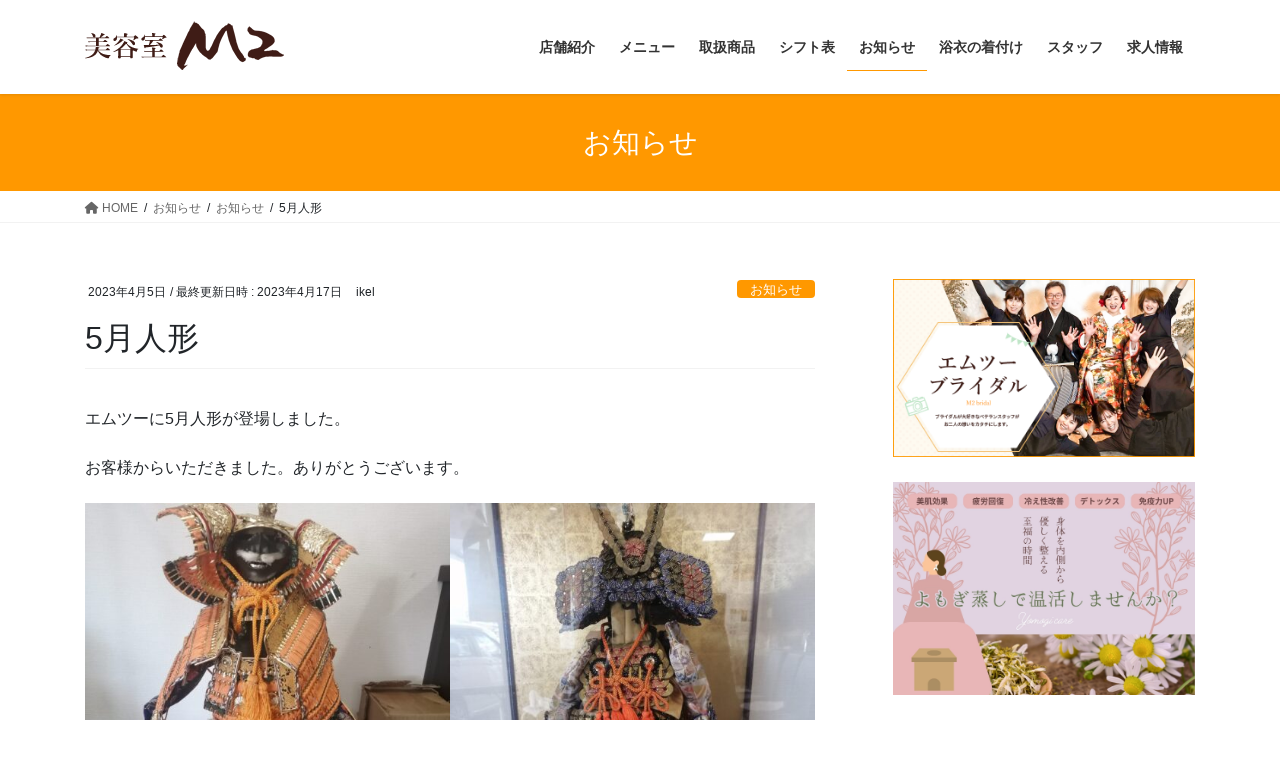

--- FILE ---
content_type: text/html; charset=UTF-8
request_url: https://m2-hairsalon.com/news/2513.html
body_size: 14068
content:
<!DOCTYPE html>
<html dir="ltr" lang="ja">
<head>
<meta charset="utf-8">
<meta http-equiv="X-UA-Compatible" content="IE=edge">
<meta name="viewport" content="width=device-width, initial-scale=1">
<title>5月人形 | お知らせ | 美容室M2（エムツー）｜倉敷市真備町の美容室・着付け・貸衣裳</title>

		<!-- All in One SEO 4.2.3.1 -->
		<meta name="robots" content="max-snippet:-1, max-image-preview:large, max-video-preview:-1" />
		<link rel="canonical" href="https://m2-hairsalon.com/news/2513.html" />
		<meta name="generator" content="All in One SEO (AIOSEO) 4.2.3.1 " />
		<meta name="google" content="nositelinkssearchbox" />
		<script type="application/ld+json" class="aioseo-schema">
			{"@context":"https:\/\/schema.org","@graph":[{"@type":"WebSite","@id":"https:\/\/m2-hairsalon.com\/#website","url":"https:\/\/m2-hairsalon.com\/","name":"\u7f8e\u5bb9\u5ba4M2\uff08\u30a8\u30e0\u30c4\u30fc\uff09\uff5c\u5009\u6577\u5e02\u771f\u5099\u753a\u306e\u7f8e\u5bb9\u5ba4\u30fb\u7740\u4ed8\u3051\u30fb\u8cb8\u8863\u88f3","description":"\u5009\u6577\u5e02\u771f\u5099\u753a\u306e\u7f8e\u5bb9\u5ba4\u30fb\u7740\u4ed8\u3051\u30fb\u8cb8\u8863\u88f3","inLanguage":"ja","publisher":{"@id":"https:\/\/m2-hairsalon.com\/#organization"}},{"@type":"Organization","@id":"https:\/\/m2-hairsalon.com\/#organization","name":"\u7f8e\u5bb9\u5ba4M2","url":"https:\/\/m2-hairsalon.com\/","logo":{"@type":"ImageObject","@id":"https:\/\/m2-hairsalon.com\/#organizationLogo","url":"https:\/\/m2-hairsalon.com\/wp\/wp-content\/uploads\/2020\/06\/logo.png","width":199,"height":49},"image":{"@id":"https:\/\/m2-hairsalon.com\/#organizationLogo"},"contactPoint":{"@type":"ContactPoint","telephone":"+81866976140","contactType":"Reservations"}},{"@type":"BreadcrumbList","@id":"https:\/\/m2-hairsalon.com\/news\/2513.html#breadcrumblist","itemListElement":[{"@type":"ListItem","@id":"https:\/\/m2-hairsalon.com\/#listItem","position":1,"item":{"@type":"WebPage","@id":"https:\/\/m2-hairsalon.com\/","name":"\u30db\u30fc\u30e0","description":"\u5009\u6577\u5e02\u771f\u5099\u753a\u306e\u7f8e\u5bb9\u5ba4M2\uff08\u30a8\u30e0\u30c4\u30fc\uff09\u306f\u3001\u30d8\u30a2\u30e1\u30a4\u30af\u30fb\u7740\u4ed8\u3051\u30fb\u8cb8\u8863\u88f3\u306e\u30d6\u30e9\u30a4\u30c0\u30eb\u3001\u7740\u4ed8\u3051\u3001\u4e03\u4e94\u4e09\u307e\u3067\u30c8\u30fc\u30bf\u30eb\u3067\u304d\u308c\u3044\u3092\u63d0\u6848\u3044\u305f\u3057\u307e\u3059\u3002\u304a\u5ba2\u69d8\u306e\u30a4\u30e1\u30fc\u30b8\u901a\u308a\u306e\u30ab\u30c3\u30c8\u3001\u30d1\u30fc\u30de\u3001\u30ab\u30e9\u30fc\u306b\u30b9\u30bf\u30a4\u30eb\u3057\u307e\u3059\u3002\u9aea\u306e\u304a\u60a9\u307f\u306a\u3069\u304a\u6c17\u8efd\u306b\u3054\u76f8\u8ac7\u304f\u3060\u3055\u3044\u3002","url":"https:\/\/m2-hairsalon.com\/"},"nextItem":"https:\/\/m2-hairsalon.com\/news\/#listItem"},{"@type":"ListItem","@id":"https:\/\/m2-hairsalon.com\/news\/#listItem","position":2,"item":{"@type":"WebPage","@id":"https:\/\/m2-hairsalon.com\/news\/","name":"\u304a\u77e5\u3089\u305b","url":"https:\/\/m2-hairsalon.com\/news\/"},"previousItem":"https:\/\/m2-hairsalon.com\/#listItem"}]},{"@type":"Person","@id":"https:\/\/m2-hairsalon.com\/author\/ikel#author","url":"https:\/\/m2-hairsalon.com\/author\/ikel","name":"ikel","image":{"@type":"ImageObject","@id":"https:\/\/m2-hairsalon.com\/news\/2513.html#authorImage","url":"https:\/\/secure.gravatar.com\/avatar\/9011fac72839ca2b4ba04deb21f7a9e8?s=96&d=mm&r=g","width":96,"height":96,"caption":"ikel"}},{"@type":"WebPage","@id":"https:\/\/m2-hairsalon.com\/news\/2513.html#webpage","url":"https:\/\/m2-hairsalon.com\/news\/2513.html","name":"5\u6708\u4eba\u5f62 | \u304a\u77e5\u3089\u305b | \u7f8e\u5bb9\u5ba4M2\uff08\u30a8\u30e0\u30c4\u30fc\uff09\uff5c\u5009\u6577\u5e02\u771f\u5099\u753a\u306e\u7f8e\u5bb9\u5ba4\u30fb\u7740\u4ed8\u3051\u30fb\u8cb8\u8863\u88f3","inLanguage":"ja","isPartOf":{"@id":"https:\/\/m2-hairsalon.com\/#website"},"breadcrumb":{"@id":"https:\/\/m2-hairsalon.com\/news\/2513.html#breadcrumblist"},"author":"https:\/\/m2-hairsalon.com\/author\/ikel#author","creator":"https:\/\/m2-hairsalon.com\/author\/ikel#author","image":{"@type":"ImageObject","@id":"https:\/\/m2-hairsalon.com\/#mainImage","url":"https:\/\/m2-hairsalon.com\/wp\/wp-content\/uploads\/2023\/04\/340226142_6197162983639232_2635585749759385669_n.jpg","width":1536,"height":2048},"primaryImageOfPage":{"@id":"https:\/\/m2-hairsalon.com\/news\/2513.html#mainImage"},"datePublished":"2023-04-05T00:09:00+09:00","dateModified":"2023-04-17T00:27:39+09:00"},{"@type":"Article","@id":"https:\/\/m2-hairsalon.com\/news\/2513.html#article","name":"5\u6708\u4eba\u5f62 | \u304a\u77e5\u3089\u305b | \u7f8e\u5bb9\u5ba4M2\uff08\u30a8\u30e0\u30c4\u30fc\uff09\uff5c\u5009\u6577\u5e02\u771f\u5099\u753a\u306e\u7f8e\u5bb9\u5ba4\u30fb\u7740\u4ed8\u3051\u30fb\u8cb8\u8863\u88f3","inLanguage":"ja","headline":"5\u6708\u4eba\u5f62","author":{"@id":"https:\/\/m2-hairsalon.com\/author\/ikel#author"},"publisher":{"@id":"https:\/\/m2-hairsalon.com\/#organization"},"datePublished":"2023-04-05T00:09:00+09:00","dateModified":"2023-04-17T00:27:39+09:00","articleSection":"\u304a\u77e5\u3089\u305b","mainEntityOfPage":{"@id":"https:\/\/m2-hairsalon.com\/news\/2513.html#webpage"},"isPartOf":{"@id":"https:\/\/m2-hairsalon.com\/news\/2513.html#webpage"},"image":{"@type":"ImageObject","@id":"https:\/\/m2-hairsalon.com\/#articleImage","url":"https:\/\/m2-hairsalon.com\/wp\/wp-content\/uploads\/2023\/04\/340226142_6197162983639232_2635585749759385669_n.jpg","width":1536,"height":2048}}]}
		</script>
		<!-- All in One SEO -->

<link rel='dns-prefetch' href='//s.w.org' />
<link rel="alternate" type="application/rss+xml" title="美容室M2（エムツー）｜倉敷市真備町の美容室・着付け・貸衣裳 &raquo; フィード" href="https://m2-hairsalon.com/feed" />
<link rel="alternate" type="application/rss+xml" title="美容室M2（エムツー）｜倉敷市真備町の美容室・着付け・貸衣裳 &raquo; コメントフィード" href="https://m2-hairsalon.com/comments/feed" />
<meta name="description" content="エムツーに5月人形が登場しました。お客様からいただきました。ありがとうございます。季節感があって、何だか嬉しいです。五月人形とは、特に男の子の誕生を祝い、健やかにたくましく成長することを願って飾られる人形のことで、厄災に対する身代わりになり、願いを背負うものと考えられているそうです。美容室内に飾っておりますので、来店の際はどうぞご覧くださいませ。" /><script type="text/javascript">
window._wpemojiSettings = {"baseUrl":"https:\/\/s.w.org\/images\/core\/emoji\/14.0.0\/72x72\/","ext":".png","svgUrl":"https:\/\/s.w.org\/images\/core\/emoji\/14.0.0\/svg\/","svgExt":".svg","source":{"concatemoji":"https:\/\/m2-hairsalon.com\/wp\/wp-includes\/js\/wp-emoji-release.min.js?ver=6.0.11"}};
/*! This file is auto-generated */
!function(e,a,t){var n,r,o,i=a.createElement("canvas"),p=i.getContext&&i.getContext("2d");function s(e,t){var a=String.fromCharCode,e=(p.clearRect(0,0,i.width,i.height),p.fillText(a.apply(this,e),0,0),i.toDataURL());return p.clearRect(0,0,i.width,i.height),p.fillText(a.apply(this,t),0,0),e===i.toDataURL()}function c(e){var t=a.createElement("script");t.src=e,t.defer=t.type="text/javascript",a.getElementsByTagName("head")[0].appendChild(t)}for(o=Array("flag","emoji"),t.supports={everything:!0,everythingExceptFlag:!0},r=0;r<o.length;r++)t.supports[o[r]]=function(e){if(!p||!p.fillText)return!1;switch(p.textBaseline="top",p.font="600 32px Arial",e){case"flag":return s([127987,65039,8205,9895,65039],[127987,65039,8203,9895,65039])?!1:!s([55356,56826,55356,56819],[55356,56826,8203,55356,56819])&&!s([55356,57332,56128,56423,56128,56418,56128,56421,56128,56430,56128,56423,56128,56447],[55356,57332,8203,56128,56423,8203,56128,56418,8203,56128,56421,8203,56128,56430,8203,56128,56423,8203,56128,56447]);case"emoji":return!s([129777,127995,8205,129778,127999],[129777,127995,8203,129778,127999])}return!1}(o[r]),t.supports.everything=t.supports.everything&&t.supports[o[r]],"flag"!==o[r]&&(t.supports.everythingExceptFlag=t.supports.everythingExceptFlag&&t.supports[o[r]]);t.supports.everythingExceptFlag=t.supports.everythingExceptFlag&&!t.supports.flag,t.DOMReady=!1,t.readyCallback=function(){t.DOMReady=!0},t.supports.everything||(n=function(){t.readyCallback()},a.addEventListener?(a.addEventListener("DOMContentLoaded",n,!1),e.addEventListener("load",n,!1)):(e.attachEvent("onload",n),a.attachEvent("onreadystatechange",function(){"complete"===a.readyState&&t.readyCallback()})),(e=t.source||{}).concatemoji?c(e.concatemoji):e.wpemoji&&e.twemoji&&(c(e.twemoji),c(e.wpemoji)))}(window,document,window._wpemojiSettings);
</script>
<style type="text/css">
img.wp-smiley,
img.emoji {
	display: inline !important;
	border: none !important;
	box-shadow: none !important;
	height: 1em !important;
	width: 1em !important;
	margin: 0 0.07em !important;
	vertical-align: -0.1em !important;
	background: none !important;
	padding: 0 !important;
}
</style>
	<link rel='stylesheet' id='sbi_styles-css'  href='https://m2-hairsalon.com/wp/wp-content/plugins/instagram-feed/css/sbi-styles.min.css?ver=6.10.0' type='text/css' media='all' />
<link rel='stylesheet' id='vkExUnit_common_style-css'  href='https://m2-hairsalon.com/wp/wp-content/plugins/vk-all-in-one-expansion-unit/assets/css/vkExUnit_style.css?ver=9.77.0.0' type='text/css' media='all' />
<style id='vkExUnit_common_style-inline-css' type='text/css'>
:root {--ver_page_top_button_url:url(https://m2-hairsalon.com/wp/wp-content/plugins/vk-all-in-one-expansion-unit/assets/images/to-top-btn-icon.svg);}@font-face {font-weight: normal;font-style: normal;font-family: "vk_sns";src: url("https://m2-hairsalon.com/wp/wp-content/plugins/vk-all-in-one-expansion-unit/inc/sns/icons/fonts/vk_sns.eot?-bq20cj");src: url("https://m2-hairsalon.com/wp/wp-content/plugins/vk-all-in-one-expansion-unit/inc/sns/icons/fonts/vk_sns.eot?#iefix-bq20cj") format("embedded-opentype"),url("https://m2-hairsalon.com/wp/wp-content/plugins/vk-all-in-one-expansion-unit/inc/sns/icons/fonts/vk_sns.woff?-bq20cj") format("woff"),url("https://m2-hairsalon.com/wp/wp-content/plugins/vk-all-in-one-expansion-unit/inc/sns/icons/fonts/vk_sns.ttf?-bq20cj") format("truetype"),url("https://m2-hairsalon.com/wp/wp-content/plugins/vk-all-in-one-expansion-unit/inc/sns/icons/fonts/vk_sns.svg?-bq20cj#vk_sns") format("svg");}
</style>
<link rel='stylesheet' id='wp-block-library-css'  href='https://m2-hairsalon.com/wp/wp-includes/css/dist/block-library/style.min.css?ver=6.0.11' type='text/css' media='all' />
<link rel='stylesheet' id='ikel-blocks-style-css'  href='https://m2-hairsalon.com/wp/wp-content/plugins/WPCustomBlocks/modules/style-ikel-blocks.css?ver=6.0.11' type='text/css' media='all' />
<style id='global-styles-inline-css' type='text/css'>
body{--wp--preset--color--black: #000000;--wp--preset--color--cyan-bluish-gray: #abb8c3;--wp--preset--color--white: #ffffff;--wp--preset--color--pale-pink: #f78da7;--wp--preset--color--vivid-red: #cf2e2e;--wp--preset--color--luminous-vivid-orange: #ff6900;--wp--preset--color--luminous-vivid-amber: #fcb900;--wp--preset--color--light-green-cyan: #7bdcb5;--wp--preset--color--vivid-green-cyan: #00d084;--wp--preset--color--pale-cyan-blue: #8ed1fc;--wp--preset--color--vivid-cyan-blue: #0693e3;--wp--preset--color--vivid-purple: #9b51e0;--wp--preset--gradient--vivid-cyan-blue-to-vivid-purple: linear-gradient(135deg,rgba(6,147,227,1) 0%,rgb(155,81,224) 100%);--wp--preset--gradient--light-green-cyan-to-vivid-green-cyan: linear-gradient(135deg,rgb(122,220,180) 0%,rgb(0,208,130) 100%);--wp--preset--gradient--luminous-vivid-amber-to-luminous-vivid-orange: linear-gradient(135deg,rgba(252,185,0,1) 0%,rgba(255,105,0,1) 100%);--wp--preset--gradient--luminous-vivid-orange-to-vivid-red: linear-gradient(135deg,rgba(255,105,0,1) 0%,rgb(207,46,46) 100%);--wp--preset--gradient--very-light-gray-to-cyan-bluish-gray: linear-gradient(135deg,rgb(238,238,238) 0%,rgb(169,184,195) 100%);--wp--preset--gradient--cool-to-warm-spectrum: linear-gradient(135deg,rgb(74,234,220) 0%,rgb(151,120,209) 20%,rgb(207,42,186) 40%,rgb(238,44,130) 60%,rgb(251,105,98) 80%,rgb(254,248,76) 100%);--wp--preset--gradient--blush-light-purple: linear-gradient(135deg,rgb(255,206,236) 0%,rgb(152,150,240) 100%);--wp--preset--gradient--blush-bordeaux: linear-gradient(135deg,rgb(254,205,165) 0%,rgb(254,45,45) 50%,rgb(107,0,62) 100%);--wp--preset--gradient--luminous-dusk: linear-gradient(135deg,rgb(255,203,112) 0%,rgb(199,81,192) 50%,rgb(65,88,208) 100%);--wp--preset--gradient--pale-ocean: linear-gradient(135deg,rgb(255,245,203) 0%,rgb(182,227,212) 50%,rgb(51,167,181) 100%);--wp--preset--gradient--electric-grass: linear-gradient(135deg,rgb(202,248,128) 0%,rgb(113,206,126) 100%);--wp--preset--gradient--midnight: linear-gradient(135deg,rgb(2,3,129) 0%,rgb(40,116,252) 100%);--wp--preset--duotone--dark-grayscale: url('#wp-duotone-dark-grayscale');--wp--preset--duotone--grayscale: url('#wp-duotone-grayscale');--wp--preset--duotone--purple-yellow: url('#wp-duotone-purple-yellow');--wp--preset--duotone--blue-red: url('#wp-duotone-blue-red');--wp--preset--duotone--midnight: url('#wp-duotone-midnight');--wp--preset--duotone--magenta-yellow: url('#wp-duotone-magenta-yellow');--wp--preset--duotone--purple-green: url('#wp-duotone-purple-green');--wp--preset--duotone--blue-orange: url('#wp-duotone-blue-orange');--wp--preset--font-size--small: 13px;--wp--preset--font-size--medium: 20px;--wp--preset--font-size--large: 36px;--wp--preset--font-size--x-large: 42px;}.has-black-color{color: var(--wp--preset--color--black) !important;}.has-cyan-bluish-gray-color{color: var(--wp--preset--color--cyan-bluish-gray) !important;}.has-white-color{color: var(--wp--preset--color--white) !important;}.has-pale-pink-color{color: var(--wp--preset--color--pale-pink) !important;}.has-vivid-red-color{color: var(--wp--preset--color--vivid-red) !important;}.has-luminous-vivid-orange-color{color: var(--wp--preset--color--luminous-vivid-orange) !important;}.has-luminous-vivid-amber-color{color: var(--wp--preset--color--luminous-vivid-amber) !important;}.has-light-green-cyan-color{color: var(--wp--preset--color--light-green-cyan) !important;}.has-vivid-green-cyan-color{color: var(--wp--preset--color--vivid-green-cyan) !important;}.has-pale-cyan-blue-color{color: var(--wp--preset--color--pale-cyan-blue) !important;}.has-vivid-cyan-blue-color{color: var(--wp--preset--color--vivid-cyan-blue) !important;}.has-vivid-purple-color{color: var(--wp--preset--color--vivid-purple) !important;}.has-black-background-color{background-color: var(--wp--preset--color--black) !important;}.has-cyan-bluish-gray-background-color{background-color: var(--wp--preset--color--cyan-bluish-gray) !important;}.has-white-background-color{background-color: var(--wp--preset--color--white) !important;}.has-pale-pink-background-color{background-color: var(--wp--preset--color--pale-pink) !important;}.has-vivid-red-background-color{background-color: var(--wp--preset--color--vivid-red) !important;}.has-luminous-vivid-orange-background-color{background-color: var(--wp--preset--color--luminous-vivid-orange) !important;}.has-luminous-vivid-amber-background-color{background-color: var(--wp--preset--color--luminous-vivid-amber) !important;}.has-light-green-cyan-background-color{background-color: var(--wp--preset--color--light-green-cyan) !important;}.has-vivid-green-cyan-background-color{background-color: var(--wp--preset--color--vivid-green-cyan) !important;}.has-pale-cyan-blue-background-color{background-color: var(--wp--preset--color--pale-cyan-blue) !important;}.has-vivid-cyan-blue-background-color{background-color: var(--wp--preset--color--vivid-cyan-blue) !important;}.has-vivid-purple-background-color{background-color: var(--wp--preset--color--vivid-purple) !important;}.has-black-border-color{border-color: var(--wp--preset--color--black) !important;}.has-cyan-bluish-gray-border-color{border-color: var(--wp--preset--color--cyan-bluish-gray) !important;}.has-white-border-color{border-color: var(--wp--preset--color--white) !important;}.has-pale-pink-border-color{border-color: var(--wp--preset--color--pale-pink) !important;}.has-vivid-red-border-color{border-color: var(--wp--preset--color--vivid-red) !important;}.has-luminous-vivid-orange-border-color{border-color: var(--wp--preset--color--luminous-vivid-orange) !important;}.has-luminous-vivid-amber-border-color{border-color: var(--wp--preset--color--luminous-vivid-amber) !important;}.has-light-green-cyan-border-color{border-color: var(--wp--preset--color--light-green-cyan) !important;}.has-vivid-green-cyan-border-color{border-color: var(--wp--preset--color--vivid-green-cyan) !important;}.has-pale-cyan-blue-border-color{border-color: var(--wp--preset--color--pale-cyan-blue) !important;}.has-vivid-cyan-blue-border-color{border-color: var(--wp--preset--color--vivid-cyan-blue) !important;}.has-vivid-purple-border-color{border-color: var(--wp--preset--color--vivid-purple) !important;}.has-vivid-cyan-blue-to-vivid-purple-gradient-background{background: var(--wp--preset--gradient--vivid-cyan-blue-to-vivid-purple) !important;}.has-light-green-cyan-to-vivid-green-cyan-gradient-background{background: var(--wp--preset--gradient--light-green-cyan-to-vivid-green-cyan) !important;}.has-luminous-vivid-amber-to-luminous-vivid-orange-gradient-background{background: var(--wp--preset--gradient--luminous-vivid-amber-to-luminous-vivid-orange) !important;}.has-luminous-vivid-orange-to-vivid-red-gradient-background{background: var(--wp--preset--gradient--luminous-vivid-orange-to-vivid-red) !important;}.has-very-light-gray-to-cyan-bluish-gray-gradient-background{background: var(--wp--preset--gradient--very-light-gray-to-cyan-bluish-gray) !important;}.has-cool-to-warm-spectrum-gradient-background{background: var(--wp--preset--gradient--cool-to-warm-spectrum) !important;}.has-blush-light-purple-gradient-background{background: var(--wp--preset--gradient--blush-light-purple) !important;}.has-blush-bordeaux-gradient-background{background: var(--wp--preset--gradient--blush-bordeaux) !important;}.has-luminous-dusk-gradient-background{background: var(--wp--preset--gradient--luminous-dusk) !important;}.has-pale-ocean-gradient-background{background: var(--wp--preset--gradient--pale-ocean) !important;}.has-electric-grass-gradient-background{background: var(--wp--preset--gradient--electric-grass) !important;}.has-midnight-gradient-background{background: var(--wp--preset--gradient--midnight) !important;}.has-small-font-size{font-size: var(--wp--preset--font-size--small) !important;}.has-medium-font-size{font-size: var(--wp--preset--font-size--medium) !important;}.has-large-font-size{font-size: var(--wp--preset--font-size--large) !important;}.has-x-large-font-size{font-size: var(--wp--preset--font-size--x-large) !important;}
</style>
<link rel='stylesheet' id='responsive-lightbox-swipebox-css'  href='https://m2-hairsalon.com/wp/wp-content/plugins/responsive-lightbox/assets/swipebox/swipebox.min.css?ver=2.4.1' type='text/css' media='all' />
<link rel='stylesheet' id='bootstrap-4-style-css'  href='https://m2-hairsalon.com/wp/wp-content/themes/lightning/_g2/library/bootstrap-4/css/bootstrap.min.css?ver=4.5.0' type='text/css' media='all' />
<link rel='stylesheet' id='lightning-common-style-css'  href='https://m2-hairsalon.com/wp/wp-content/themes/lightning/_g2/assets/css/common.css?ver=6.13.6' type='text/css' media='all' />
<style id='lightning-common-style-inline-css' type='text/css'>
/* vk-mobile-nav */:root {--vk-mobile-nav-menu-btn-bg-src: url("https://m2-hairsalon.com/wp/wp-content/themes/lightning/_g2/inc/vk-mobile-nav/package//images/vk-menu-btn-black.svg");--vk-mobile-nav-menu-btn-close-bg-src: url("https://m2-hairsalon.com/wp/wp-content/themes/lightning/_g2/inc/vk-mobile-nav/package//images/vk-menu-close-black.svg");--vk-menu-acc-icon-open-black-bg-src: url("https://m2-hairsalon.com/wp/wp-content/themes/lightning/_g2/inc/vk-mobile-nav/package//images/vk-menu-acc-icon-open-black.svg");--vk-menu-acc-icon-open-white-bg-src: url("https://m2-hairsalon.com/wp/wp-content/themes/lightning/_g2/inc/vk-mobile-nav/package//images/vk-menu-acc-icon-open-white.svg");--vk-menu-acc-icon-close-black-bg-src: url("https://m2-hairsalon.com/wp/wp-content/themes/lightning/_g2/inc/vk-mobile-nav/package//images/vk-menu-close-black.svg");--vk-menu-acc-icon-close-white-bg-src: url("https://m2-hairsalon.com/wp/wp-content/themes/lightning/_g2/inc/vk-mobile-nav/package//images/vk-menu-close-white.svg");}
</style>
<link rel='stylesheet' id='lightning-design-style-css'  href='https://m2-hairsalon.com/wp/wp-content/themes/lightning/_g2/design-skin/origin2/css/style.css?ver=6.13.6' type='text/css' media='all' />
<style id='lightning-design-style-inline-css' type='text/css'>
:root {--color-key:#ff9800;--color-key-dark:#ff9800;}
/* ltg common custom */:root {--vk-menu-acc-btn-border-color:#333;--vk-color-primary:#ff9800;--vk-color-primary-dark:#ff9800;--vk-color-primary-vivid:#ffa700;--color-key:#ff9800;--color-key-dark:#ff9800;}.veu_color_txt_key { color:#ff9800 ; }.veu_color_bg_key { background-color:#ff9800 ; }.veu_color_border_key { border-color:#ff9800 ; }.btn-default { border-color:#ff9800;color:#ff9800;}.btn-default:focus,.btn-default:hover { border-color:#ff9800;background-color: #ff9800; }.wp-block-search__button,.btn-primary { background-color:#ff9800;border-color:#ff9800; }.wp-block-search__button:focus,.wp-block-search__button:hover,.btn-primary:not(:disabled):not(.disabled):active,.btn-primary:focus,.btn-primary:hover { background-color:#ff9800;border-color:#ff9800; }.btn-outline-primary { color : #ff9800 ; border-color:#ff9800; }.btn-outline-primary:not(:disabled):not(.disabled):active,.btn-outline-primary:focus,.btn-outline-primary:hover { color : #fff; background-color:#ff9800;border-color:#ff9800; }a { color:#ff9800; }a:hover { color:#ff9800; }
.tagcloud a:before { font-family: "Font Awesome 5 Free";content: "\f02b";font-weight: bold; }
.media .media-body .media-heading a:hover { color:#ff9800; }@media (min-width: 768px){.gMenu > li:before,.gMenu > li.menu-item-has-children::after { border-bottom-color:#ff9800 }.gMenu li li { background-color:#ff9800 }.gMenu li li a:hover { background-color:#ff9800; }} /* @media (min-width: 768px) */.page-header { background-color:#ff9800; }h2,.mainSection-title { border-top-color:#ff9800; }h3:after,.subSection-title:after { border-bottom-color:#ff9800; }ul.page-numbers li span.page-numbers.current,.page-link dl .post-page-numbers.current { background-color:#ff9800; }.pager li > a { border-color:#ff9800;color:#ff9800;}.pager li > a:hover { background-color:#ff9800;color:#fff;}.siteFooter { border-top-color:#ff9800; }dt { border-left-color:#ff9800; }:root {--g_nav_main_acc_icon_open_url:url(https://m2-hairsalon.com/wp/wp-content/themes/lightning/_g2/inc/vk-mobile-nav/package/images/vk-menu-acc-icon-open-black.svg);--g_nav_main_acc_icon_close_url: url(https://m2-hairsalon.com/wp/wp-content/themes/lightning/_g2/inc/vk-mobile-nav/package/images/vk-menu-close-black.svg);--g_nav_sub_acc_icon_open_url: url(https://m2-hairsalon.com/wp/wp-content/themes/lightning/_g2/inc/vk-mobile-nav/package/images/vk-menu-acc-icon-open-white.svg);--g_nav_sub_acc_icon_close_url: url(https://m2-hairsalon.com/wp/wp-content/themes/lightning/_g2/inc/vk-mobile-nav/package/images/vk-menu-close-white.svg);}
</style>
<link rel='stylesheet' id='lightning-theme-style-css'  href='https://m2-hairsalon.com/wp/wp-content/themes/lightning/style.css?ver=6.13.6' type='text/css' media='all' />
<link rel='stylesheet' id='vk-font-awesome-css'  href='https://m2-hairsalon.com/wp/wp-content/themes/lightning/vendor/vektor-inc/font-awesome-versions/src/versions/6/css/all.min.css?ver=6.1.0' type='text/css' media='all' />
<script type='text/javascript' src='https://m2-hairsalon.com/wp/wp-includes/js/jquery/jquery.min.js?ver=3.6.0' id='jquery-core-js'></script>
<script type='text/javascript' src='https://m2-hairsalon.com/wp/wp-includes/js/jquery/jquery-migrate.min.js?ver=3.3.2' id='jquery-migrate-js'></script>
<script type='text/javascript' src='https://m2-hairsalon.com/wp/wp-content/plugins/responsive-lightbox/assets/swipebox/jquery.swipebox.min.js?ver=2.4.1' id='responsive-lightbox-swipebox-js'></script>
<script type='text/javascript' src='https://m2-hairsalon.com/wp/wp-includes/js/underscore.min.js?ver=1.13.3' id='underscore-js'></script>
<script type='text/javascript' src='https://m2-hairsalon.com/wp/wp-content/plugins/responsive-lightbox/assets/infinitescroll/infinite-scroll.pkgd.min.js?ver=6.0.11' id='responsive-lightbox-infinite-scroll-js'></script>
<script type='text/javascript' id='responsive-lightbox-js-extra'>
/* <![CDATA[ */
var rlArgs = {"script":"swipebox","selector":"lightbox","customEvents":"","activeGalleries":"1","animation":"1","hideCloseButtonOnMobile":"0","removeBarsOnMobile":"1","hideBars":"1","hideBarsDelay":"5000","videoMaxWidth":"1080","useSVG":"1","loopAtEnd":"0","woocommerce_gallery":"0","ajaxurl":"https:\/\/m2-hairsalon.com\/wp\/wp-admin\/admin-ajax.php","nonce":"b829d5ee4a","preview":"false","postId":"2513","scriptExtension":""};
/* ]]> */
</script>
<script type='text/javascript' src='https://m2-hairsalon.com/wp/wp-content/plugins/responsive-lightbox/js/front.js?ver=2.4.1' id='responsive-lightbox-js'></script>
<link rel="https://api.w.org/" href="https://m2-hairsalon.com/wp-json/" /><link rel="alternate" type="application/json" href="https://m2-hairsalon.com/wp-json/wp/v2/posts/2513" /><link rel="EditURI" type="application/rsd+xml" title="RSD" href="https://m2-hairsalon.com/wp/xmlrpc.php?rsd" />
<link rel="wlwmanifest" type="application/wlwmanifest+xml" href="https://m2-hairsalon.com/wp/wp-includes/wlwmanifest.xml" /> 
<meta name="generator" content="WordPress 6.0.11" />
<link rel='shortlink' href='https://m2-hairsalon.com/?p=2513' />
<link rel="alternate" type="application/json+oembed" href="https://m2-hairsalon.com/wp-json/oembed/1.0/embed?url=https%3A%2F%2Fm2-hairsalon.com%2Fnews%2F2513.html" />
<link rel="alternate" type="text/xml+oembed" href="https://m2-hairsalon.com/wp-json/oembed/1.0/embed?url=https%3A%2F%2Fm2-hairsalon.com%2Fnews%2F2513.html&#038;format=xml" />
                    <!-- Google Tag Manager -->
                    <script>(function(w,d,s,l,i){w[l]=w[l]||[];w[l].push({'gtm.start':
                    new Date().getTime(),event:'gtm.js'});var f=d.getElementsByTagName(s)[0],
                    j=d.createElement(s),dl=l!='dataLayer'?'&l='+l:'';j.async=true;j.src=
                    'https://www.googletagmanager.com/gtm.js?id='+i+dl;f.parentNode.insertBefore(j,f);
                    })(window,document,'script','dataLayer','GTM-N7BTFJQ');</script>
                    <!-- End Google Tag Manager -->
               <style id="lightning-color-custom-for-plugins" type="text/css">/* ltg theme common */.color_key_bg,.color_key_bg_hover:hover{background-color: #ff9800;}.color_key_txt,.color_key_txt_hover:hover{color: #ff9800;}.color_key_border,.color_key_border_hover:hover{border-color: #ff9800;}.color_key_dark_bg,.color_key_dark_bg_hover:hover{background-color: #ff9800;}.color_key_dark_txt,.color_key_dark_txt_hover:hover{color: #ff9800;}.color_key_dark_border,.color_key_dark_border_hover:hover{border-color: #ff9800;}</style><style type="text/css">/* VK CSS Customize */h2.entry-title:first-letter, .single h2.entry-title:first-letter { color: #e95485;}h2.entry-title, .single h2.entry-title { border: none;}/* End VK CSS Customize */</style>
			
</head>
<body class="post-template-default single single-post postid-2513 single-format-standard post-name-5%e6%9c%88%e4%ba%ba%e5%bd%a2 post-type-post bootstrap4 device-pc fa_v6_css">
<a class="skip-link screen-reader-text" href="#main">コンテンツへスキップ</a>
<a class="skip-link screen-reader-text" href="#vk-mobile-nav">ナビゲーションに移動</a>
<svg xmlns="http://www.w3.org/2000/svg" viewBox="0 0 0 0" width="0" height="0" focusable="false" role="none" style="visibility: hidden; position: absolute; left: -9999px; overflow: hidden;" ><defs><filter id="wp-duotone-dark-grayscale"><feColorMatrix color-interpolation-filters="sRGB" type="matrix" values=" .299 .587 .114 0 0 .299 .587 .114 0 0 .299 .587 .114 0 0 .299 .587 .114 0 0 " /><feComponentTransfer color-interpolation-filters="sRGB" ><feFuncR type="table" tableValues="0 0.49803921568627" /><feFuncG type="table" tableValues="0 0.49803921568627" /><feFuncB type="table" tableValues="0 0.49803921568627" /><feFuncA type="table" tableValues="1 1" /></feComponentTransfer><feComposite in2="SourceGraphic" operator="in" /></filter></defs></svg><svg xmlns="http://www.w3.org/2000/svg" viewBox="0 0 0 0" width="0" height="0" focusable="false" role="none" style="visibility: hidden; position: absolute; left: -9999px; overflow: hidden;" ><defs><filter id="wp-duotone-grayscale"><feColorMatrix color-interpolation-filters="sRGB" type="matrix" values=" .299 .587 .114 0 0 .299 .587 .114 0 0 .299 .587 .114 0 0 .299 .587 .114 0 0 " /><feComponentTransfer color-interpolation-filters="sRGB" ><feFuncR type="table" tableValues="0 1" /><feFuncG type="table" tableValues="0 1" /><feFuncB type="table" tableValues="0 1" /><feFuncA type="table" tableValues="1 1" /></feComponentTransfer><feComposite in2="SourceGraphic" operator="in" /></filter></defs></svg><svg xmlns="http://www.w3.org/2000/svg" viewBox="0 0 0 0" width="0" height="0" focusable="false" role="none" style="visibility: hidden; position: absolute; left: -9999px; overflow: hidden;" ><defs><filter id="wp-duotone-purple-yellow"><feColorMatrix color-interpolation-filters="sRGB" type="matrix" values=" .299 .587 .114 0 0 .299 .587 .114 0 0 .299 .587 .114 0 0 .299 .587 .114 0 0 " /><feComponentTransfer color-interpolation-filters="sRGB" ><feFuncR type="table" tableValues="0.54901960784314 0.98823529411765" /><feFuncG type="table" tableValues="0 1" /><feFuncB type="table" tableValues="0.71764705882353 0.25490196078431" /><feFuncA type="table" tableValues="1 1" /></feComponentTransfer><feComposite in2="SourceGraphic" operator="in" /></filter></defs></svg><svg xmlns="http://www.w3.org/2000/svg" viewBox="0 0 0 0" width="0" height="0" focusable="false" role="none" style="visibility: hidden; position: absolute; left: -9999px; overflow: hidden;" ><defs><filter id="wp-duotone-blue-red"><feColorMatrix color-interpolation-filters="sRGB" type="matrix" values=" .299 .587 .114 0 0 .299 .587 .114 0 0 .299 .587 .114 0 0 .299 .587 .114 0 0 " /><feComponentTransfer color-interpolation-filters="sRGB" ><feFuncR type="table" tableValues="0 1" /><feFuncG type="table" tableValues="0 0.27843137254902" /><feFuncB type="table" tableValues="0.5921568627451 0.27843137254902" /><feFuncA type="table" tableValues="1 1" /></feComponentTransfer><feComposite in2="SourceGraphic" operator="in" /></filter></defs></svg><svg xmlns="http://www.w3.org/2000/svg" viewBox="0 0 0 0" width="0" height="0" focusable="false" role="none" style="visibility: hidden; position: absolute; left: -9999px; overflow: hidden;" ><defs><filter id="wp-duotone-midnight"><feColorMatrix color-interpolation-filters="sRGB" type="matrix" values=" .299 .587 .114 0 0 .299 .587 .114 0 0 .299 .587 .114 0 0 .299 .587 .114 0 0 " /><feComponentTransfer color-interpolation-filters="sRGB" ><feFuncR type="table" tableValues="0 0" /><feFuncG type="table" tableValues="0 0.64705882352941" /><feFuncB type="table" tableValues="0 1" /><feFuncA type="table" tableValues="1 1" /></feComponentTransfer><feComposite in2="SourceGraphic" operator="in" /></filter></defs></svg><svg xmlns="http://www.w3.org/2000/svg" viewBox="0 0 0 0" width="0" height="0" focusable="false" role="none" style="visibility: hidden; position: absolute; left: -9999px; overflow: hidden;" ><defs><filter id="wp-duotone-magenta-yellow"><feColorMatrix color-interpolation-filters="sRGB" type="matrix" values=" .299 .587 .114 0 0 .299 .587 .114 0 0 .299 .587 .114 0 0 .299 .587 .114 0 0 " /><feComponentTransfer color-interpolation-filters="sRGB" ><feFuncR type="table" tableValues="0.78039215686275 1" /><feFuncG type="table" tableValues="0 0.94901960784314" /><feFuncB type="table" tableValues="0.35294117647059 0.47058823529412" /><feFuncA type="table" tableValues="1 1" /></feComponentTransfer><feComposite in2="SourceGraphic" operator="in" /></filter></defs></svg><svg xmlns="http://www.w3.org/2000/svg" viewBox="0 0 0 0" width="0" height="0" focusable="false" role="none" style="visibility: hidden; position: absolute; left: -9999px; overflow: hidden;" ><defs><filter id="wp-duotone-purple-green"><feColorMatrix color-interpolation-filters="sRGB" type="matrix" values=" .299 .587 .114 0 0 .299 .587 .114 0 0 .299 .587 .114 0 0 .299 .587 .114 0 0 " /><feComponentTransfer color-interpolation-filters="sRGB" ><feFuncR type="table" tableValues="0.65098039215686 0.40392156862745" /><feFuncG type="table" tableValues="0 1" /><feFuncB type="table" tableValues="0.44705882352941 0.4" /><feFuncA type="table" tableValues="1 1" /></feComponentTransfer><feComposite in2="SourceGraphic" operator="in" /></filter></defs></svg><svg xmlns="http://www.w3.org/2000/svg" viewBox="0 0 0 0" width="0" height="0" focusable="false" role="none" style="visibility: hidden; position: absolute; left: -9999px; overflow: hidden;" ><defs><filter id="wp-duotone-blue-orange"><feColorMatrix color-interpolation-filters="sRGB" type="matrix" values=" .299 .587 .114 0 0 .299 .587 .114 0 0 .299 .587 .114 0 0 .299 .587 .114 0 0 " /><feComponentTransfer color-interpolation-filters="sRGB" ><feFuncR type="table" tableValues="0.098039215686275 1" /><feFuncG type="table" tableValues="0 0.66274509803922" /><feFuncB type="table" tableValues="0.84705882352941 0.41960784313725" /><feFuncA type="table" tableValues="1 1" /></feComponentTransfer><feComposite in2="SourceGraphic" operator="in" /></filter></defs></svg>                    <!-- Google Tag Manager (noscript) -->
                    <noscript><iframe src="https://www.googletagmanager.com/ns.html?id=GTM-N7BTFJQ"
                    height="0" width="0" style="display:none;visibility:hidden"></iframe></noscript>
                    <!-- End Google Tag Manager (noscript) -->
               <header class="siteHeader">
		<div class="container siteHeadContainer">
		<div class="navbar-header">
						<p class="navbar-brand siteHeader_logo">
			<a href="https://m2-hairsalon.com/">
				<span><img src="https://m2-hairsalon.com/wp/wp-content/uploads/2020/06/logo.png" alt="美容室M2（エムツー）｜倉敷市真備町の美容室・着付け・貸衣裳" /></span>
			</a>
			</p>
					</div>

					<div id="gMenu_outer" class="gMenu_outer">
				<nav class="menu-mainmenu-container"><ul id="menu-mainmenu" class="menu gMenu vk-menu-acc"><li id="menu-item-28" class="menu-item menu-item-type-post_type menu-item-object-page"><a href="https://m2-hairsalon.com/access.html"><strong class="gMenu_name">店舗紹介</strong></a></li>
<li id="menu-item-146" class="menu-item menu-item-type-post_type menu-item-object-page menu-item-has-children"><a href="https://m2-hairsalon.com/menu.html"><strong class="gMenu_name">メニュー</strong></a>
<ul class="sub-menu">
	<li id="menu-item-2210" class="menu-item menu-item-type-post_type menu-item-object-page"><a href="https://m2-hairsalon.com/menu.html">メニュー</a></li>
	<li id="menu-item-1379" class="menu-item menu-item-type-post_type menu-item-object-post"><a href="https://m2-hairsalon.com/news/558.html">七五三</a></li>
	<li id="menu-item-1378" class="menu-item menu-item-type-post_type menu-item-object-post"><a href="https://m2-hairsalon.com/news/868.html">成人式</a></li>
	<li id="menu-item-4076" class="menu-item menu-item-type-post_type menu-item-object-post"><a href="https://m2-hairsalon.com/news/3873.html">入学式・入園式</a></li>
	<li id="menu-item-1875" class="menu-item menu-item-type-post_type menu-item-object-page"><a href="https://m2-hairsalon.com/bridal-photo-plan.html">倉敷で叶える、自由なスタイルの結婚式。</a></li>
</ul>
</li>
<li id="menu-item-4184" class="menu-item menu-item-type-post_type menu-item-object-page"><a href="https://m2-hairsalon.com/goods.html"><strong class="gMenu_name">取扱商品</strong></a></li>
<li id="menu-item-1375" class="menu-item menu-item-type-post_type menu-item-object-page"><a href="https://m2-hairsalon.com/shift.html"><strong class="gMenu_name">シフト表</strong></a></li>
<li id="menu-item-2262" class="menu-item menu-item-type-post_type menu-item-object-page current_page_parent current-menu-ancestor"><a href="https://m2-hairsalon.com/info.html"><strong class="gMenu_name">お知らせ</strong></a></li>
<li id="menu-item-1525" class="menu-item menu-item-type-post_type menu-item-object-page"><a href="https://m2-hairsalon.com/yukata.html"><strong class="gMenu_name">浴衣の着付け</strong></a></li>
<li id="menu-item-517" class="menu-item menu-item-type-post_type menu-item-object-page"><a href="https://m2-hairsalon.com/staff.html"><strong class="gMenu_name">スタッフ</strong></a></li>
<li id="menu-item-2784" class="menu-item menu-item-type-post_type menu-item-object-page"><a href="https://m2-hairsalon.com/recruit.html"><strong class="gMenu_name">求人情報</strong></a></li>
</ul></nav>			</div>
			</div>
	</header>

<div class="section page-header"><div class="container"><div class="row"><div class="col-md-12">
<div class="page-header_pageTitle">
お知らせ</div>
</div></div></div></div><!-- [ /.page-header ] -->


<!-- [ .breadSection ] --><div class="section breadSection"><div class="container"><div class="row"><ol class="breadcrumb" itemscope itemtype="https://schema.org/BreadcrumbList"><li id="panHome" itemprop="itemListElement" itemscope itemtype="http://schema.org/ListItem"><a itemprop="item" href="https://m2-hairsalon.com/"><span itemprop="name"><i class="fa fa-home"></i> HOME</span></a><meta itemprop="position" content="1" /></li><li itemprop="itemListElement" itemscope itemtype="http://schema.org/ListItem"><a itemprop="item" href="https://m2-hairsalon.com/info.html"><span itemprop="name">お知らせ</span></a><meta itemprop="position" content="2" /></li><li itemprop="itemListElement" itemscope itemtype="http://schema.org/ListItem"><a itemprop="item" href="https://m2-hairsalon.com/category/news"><span itemprop="name">お知らせ</span></a><meta itemprop="position" content="3" /></li><li><span>5月人形</span><meta itemprop="position" content="4" /></li></ol></div></div></div><!-- [ /.breadSection ] -->

<div class="section siteContent">
<div class="container">
<div class="row">

	<div class="col mainSection mainSection-col-two baseSection vk_posts-mainSection" id="main" role="main">
				<article id="post-2513" class="entry entry-full post-2513 post type-post status-publish format-standard has-post-thumbnail hentry category-news">

	
	
		<header class="entry-header">
			<div class="entry-meta">


<span class="published entry-meta_items">2023年4月5日</span>

<span class="entry-meta_items entry-meta_updated">/ 最終更新日時 : <span class="updated">2023年4月17日</span></span>


	
	<span class="vcard author entry-meta_items entry-meta_items_author"><span class="fn">ikel</span></span>



<span class="entry-meta_items entry-meta_items_term"><a href="https://m2-hairsalon.com/category/news" class="btn btn-xs btn-primary entry-meta_items_term_button" style="background-color:#ff9800;border:none;">お知らせ</a></span>
</div>
				<h1 class="entry-title">
											5月人形									</h1>
		</header>

	
	
	<div class="entry-body">
				


<p>エムツーに5月人形が登場しました。</p>



<p>お客様からいただきました。ありがとうございます。</p>



<div class="wp-container-3 wp-block-columns">
<div class="wp-container-1 wp-block-column"><div class="wp-block-image">
<figure class="aligncenter size-large"><img width="480" height="640" src="https://m2-hairsalon.com/wp/wp-content/uploads/2023/04/339988308_177048148120473_4630960603413172205_n-480x640.jpg" alt="" class="wp-image-2514" srcset="https://m2-hairsalon.com/wp/wp-content/uploads/2023/04/339988308_177048148120473_4630960603413172205_n-480x640.jpg 480w, https://m2-hairsalon.com/wp/wp-content/uploads/2023/04/339988308_177048148120473_4630960603413172205_n-225x300.jpg 225w, https://m2-hairsalon.com/wp/wp-content/uploads/2023/04/339988308_177048148120473_4630960603413172205_n-768x1024.jpg 768w, https://m2-hairsalon.com/wp/wp-content/uploads/2023/04/339988308_177048148120473_4630960603413172205_n-1152x1536.jpg 1152w, https://m2-hairsalon.com/wp/wp-content/uploads/2023/04/339988308_177048148120473_4630960603413172205_n.jpg 1536w" sizes="(max-width: 480px) 100vw, 480px" /></figure></div></div>



<div class="wp-container-2 wp-block-column"><div class="wp-block-image">
<figure class="aligncenter size-large"><img loading="lazy" width="480" height="640" src="https://m2-hairsalon.com/wp/wp-content/uploads/2023/04/340226142_6197162983639232_2635585749759385669_n-480x640.jpg" alt="" class="wp-image-2515" srcset="https://m2-hairsalon.com/wp/wp-content/uploads/2023/04/340226142_6197162983639232_2635585749759385669_n-480x640.jpg 480w, https://m2-hairsalon.com/wp/wp-content/uploads/2023/04/340226142_6197162983639232_2635585749759385669_n-225x300.jpg 225w, https://m2-hairsalon.com/wp/wp-content/uploads/2023/04/340226142_6197162983639232_2635585749759385669_n-768x1024.jpg 768w, https://m2-hairsalon.com/wp/wp-content/uploads/2023/04/340226142_6197162983639232_2635585749759385669_n-1152x1536.jpg 1152w, https://m2-hairsalon.com/wp/wp-content/uploads/2023/04/340226142_6197162983639232_2635585749759385669_n.jpg 1536w" sizes="(max-width: 480px) 100vw, 480px" /></figure></div></div>
</div>



<p>季節感があって、何だか嬉しいです。<br><br>五月人形とは、特に男の子の誕生を祝い、健やかにたくましく成長することを願って飾られる人形のことで、厄災に対する身代わりになり、願いを背負うものと考えられているそうです。</p>



<p>美容室内に飾っておりますので、来店の際はどうぞご覧くださいませ。</p>
			</div>

	
	
	
	
		<div class="entry-footer">

			<div class="entry-meta-dataList"><dl><dt>カテゴリー</dt><dd><a href="https://m2-hairsalon.com/category/news">お知らせ</a></dd></dl></div>
		</div><!-- [ /.entry-footer ] -->
	
	
			
	
		
		
		
		
	
	
</article><!-- [ /#post-2513 ] -->


	<div class="vk_posts postNextPrev">

		<div id="post-2419" class="vk_post vk_post-postType-post card card-post card-horizontal card-sm vk_post-col-xs-12 vk_post-col-sm-12 vk_post-col-md-6 post-2419 post type-post status-publish format-standard has-post-thumbnail hentry category-news"><div class="row no-gutters card-horizontal-inner-row"><div class="col-5 card-img-outer"><div class="vk_post_imgOuter" style="background-image:url(https://m2-hairsalon.com/wp/wp-content/uploads/2023/02/camp-fire-640x427.jpg)"><a href="https://m2-hairsalon.com/news/2419.html"><div class="card-img-overlay"><span class="vk_post_imgOuter_singleTermLabel" style="color:#fff;background-color:#ff9800">お知らせ</span></div><img src="https://m2-hairsalon.com/wp/wp-content/uploads/2023/02/camp-fire-300x200.jpg" class="vk_post_imgOuter_img card-img card-img-use-bg wp-post-image" sizes="(max-width: 300px) 100vw, 300px" /></a></div><!-- [ /.vk_post_imgOuter ] --></div><!-- /.col --><div class="col-7"><div class="vk_post_body card-body"><p class="postNextPrev_label">前の記事</p><h5 class="vk_post_title card-title"><a href="https://m2-hairsalon.com/news/2419.html">クラウドファンディングを始めました！（終了）</a></h5><div class="vk_post_date card-date published">2023年4月3日</div></div><!-- [ /.card-body ] --></div><!-- /.col --></div><!-- [ /.row ] --></div><!-- [ /.card ] -->
		<div id="post-321" class="vk_post vk_post-postType-post card card-post card-horizontal card-sm vk_post-col-xs-12 vk_post-col-sm-12 vk_post-col-md-6 card-horizontal-reverse postNextPrev_next post-321 post type-post status-publish format-standard has-post-thumbnail hentry category-news"><div class="row no-gutters card-horizontal-inner-row"><div class="col-5 card-img-outer"><div class="vk_post_imgOuter" style="background-image:url(https://m2-hairsalon.com/wp/wp-content/uploads/2019/04/ef84e82300b8219986813ccfe75b1eeb_m-640x427.jpg)"><a href="https://m2-hairsalon.com/news/321.html"><div class="card-img-overlay"><span class="vk_post_imgOuter_singleTermLabel" style="color:#fff;background-color:#ff9800">お知らせ</span></div><img src="https://m2-hairsalon.com/wp/wp-content/uploads/2019/04/ef84e82300b8219986813ccfe75b1eeb_m-300x200.jpg" class="vk_post_imgOuter_img card-img card-img-use-bg wp-post-image" sizes="(max-width: 300px) 100vw, 300px" /></a></div><!-- [ /.vk_post_imgOuter ] --></div><!-- /.col --><div class="col-7"><div class="vk_post_body card-body"><p class="postNextPrev_label">次の記事</p><h5 class="vk_post_title card-title"><a href="https://m2-hairsalon.com/news/321.html">ゴールデンウィーク期間の営業について</a></h5><div class="vk_post_date card-date published">2023年4月28日</div></div><!-- [ /.card-body ] --></div><!-- /.col --></div><!-- [ /.row ] --></div><!-- [ /.card ] -->
		</div>
					</div><!-- [ /.mainSection ] -->

			<div class="col subSection sideSection sideSection-col-two baseSection">
						<aside class="widget widget_vkexunit_banner" id="vkexunit_banner-2"><a href="https://m2-hairsalon.com/bridal-photo-plan.html" class="veu_banner" ><img src="https://m2-hairsalon.com/wp/wp-content/uploads/2024/12/banner-bridal-1.png" alt="衣装・着付け・撮影まで。倉敷市真備町の美容室M2で自由な結婚式" /></a></aside><aside class="widget widget_vkexunit_banner" id="vkexunit_banner-11"><a href="https://m2-hairsalon.com/emelia/4094.html" class="veu_banner" ><img src="https://m2-hairsalon.com/wp/wp-content/uploads/2025/10/top_image_8_mob.webp" alt="よもぎ蒸し" /></a></aside><aside class="widget widget_vkexunit_banner" id="vkexunit_banner-6"><a href="http://take-hime.jp/" class="veu_banner" target="_blank" ><img src="https://m2-hairsalon.com/wp/wp-content/uploads/2023/01/banner-side-takehime.png" alt="着物リメイク竹姫" /></a></aside><aside class="widget widget_vkexunit_banner" id="vkexunit_banner-9"><a href="https://linevoom.line.me/user/_dZOkg6etxNN1TNJSYXfIMN64MDUUOD3U3k8iBDg" class="veu_banner" target="_blank" ><img src="https://m2-hairsalon.com/wp/wp-content/uploads/2023/11/banner-side-emelia.png" alt="アイラッシュサロン エメリア" /></a></aside><aside class="widget widget_vkexunit_banner" id="vkexunit_banner-7"><a href="https://m2-mabi.com/" class="veu_banner" target="_blank" ><img src="https://m2-hairsalon.com/wp/wp-content/uploads/2023/01/banner-side-m2co.png" alt="有限会社エムツー" /></a></aside><aside class="widget widget_vkexunit_post_list" id="vkexunit_post_list-2"><div class="veu_postList pt_0"><h1 class="widget-title subSection-title">最近の投稿</h1><div class="postList postList_miniThumb">
<div class="postList_item" id="post-3666">
				<div class="postList_thumbnail">
		<a href="https://m2-hairsalon.com/news/3666.html">
			<img width="150" height="150" src="https://m2-hairsalon.com/wp/wp-content/uploads/2022/12/25142718_m-150x150.jpg" class="attachment-thumbnail size-thumbnail wp-post-image" alt="" loading="lazy" />		</a>
		</div><!-- [ /.postList_thumbnail ] -->
		<div class="postList_body">
		<div class="postList_title entry-title"><a href="https://m2-hairsalon.com/news/3666.html">スタッフ急募のお知らせ</a></div><div class="published postList_date postList_meta_items">2024年6月28日</div>	</div><!-- [ /.postList_body ] -->
</div>
		
<div class="postList_item" id="post-4296">
				<div class="postList_thumbnail">
		<a href="https://m2-hairsalon.com/news/4296.html">
			<img width="150" height="150" src="https://m2-hairsalon.com/wp/wp-content/uploads/2025/12/61998fc867cbba32ae90789f59de7709-150x150.jpg" class="attachment-thumbnail size-thumbnail wp-post-image" alt="" loading="lazy" />		</a>
		</div><!-- [ /.postList_thumbnail ] -->
		<div class="postList_body">
		<div class="postList_title entry-title"><a href="https://m2-hairsalon.com/news/4296.html">美容室M2は創業32周年を迎えました</a></div><div class="published postList_date postList_meta_items">2025年12月18日</div>	</div><!-- [ /.postList_body ] -->
</div>
		
<div class="postList_item" id="post-4268">
				<div class="postList_thumbnail">
		<a href="https://m2-hairsalon.com/news/4268.html">
			<img width="150" height="150" src="https://m2-hairsalon.com/wp/wp-content/uploads/2025/12/4268_001-150x150.png" class="attachment-thumbnail size-thumbnail wp-post-image" alt="" loading="lazy" srcset="https://m2-hairsalon.com/wp/wp-content/uploads/2025/12/4268_001-150x150.png 150w, https://m2-hairsalon.com/wp/wp-content/uploads/2025/12/4268_001.png 250w" sizes="(max-width: 150px) 100vw, 150px" />		</a>
		</div><!-- [ /.postList_thumbnail ] -->
		<div class="postList_body">
		<div class="postList_title entry-title"><a href="https://m2-hairsalon.com/news/4268.html">事業転換に伴う衣装引き取り先募集のご案内</a></div><div class="published postList_date postList_meta_items">2025年12月2日</div>	</div><!-- [ /.postList_body ] -->
</div>
		
<div class="postList_item" id="post-4211">
				<div class="postList_thumbnail">
		<a href="https://m2-hairsalon.com/news/4211.html">
			<img width="150" height="150" src="https://m2-hairsalon.com/wp/wp-content/uploads/2025/07/4211_01-150x150.jpg" class="attachment-thumbnail size-thumbnail wp-post-image" alt="" loading="lazy" />		</a>
		</div><!-- [ /.postList_thumbnail ] -->
		<div class="postList_body">
		<div class="postList_title entry-title"><a href="https://m2-hairsalon.com/news/4211.html">【期間限定発売】夏のヘアケアに最適！La CASTA「クールスパ」シリーズ登場</a></div><div class="published postList_date postList_meta_items">2025年7月29日</div>	</div><!-- [ /.postList_body ] -->
</div>
		
<div class="postList_item" id="post-4142">
				<div class="postList_thumbnail">
		<a href="https://m2-hairsalon.com/news/4142.html">
			<img width="150" height="150" src="https://m2-hairsalon.com/wp/wp-content/uploads/2025/07/135863-150x150.jpg" class="attachment-thumbnail size-thumbnail wp-post-image" alt="" loading="lazy" />		</a>
		</div><!-- [ /.postList_thumbnail ] -->
		<div class="postList_body">
		<div class="postList_title entry-title"><a href="https://m2-hairsalon.com/news/4142.html">うねり・くせ毛対策に。夏の味方トリートメント</a></div><div class="published postList_date postList_meta_items">2025年7月11日</div>	</div><!-- [ /.postList_body ] -->
</div>
		
<div class="postList_item" id="post-4122">
				<div class="postList_thumbnail">
		<a href="https://m2-hairsalon.com/news/4122.html">
			<img width="150" height="150" src="https://m2-hairsalon.com/wp/wp-content/uploads/2025/05/4122_02-150x150.png" class="attachment-thumbnail size-thumbnail wp-post-image" alt="" loading="lazy" />		</a>
		</div><!-- [ /.postList_thumbnail ] -->
		<div class="postList_body">
		<div class="postList_title entry-title"><a href="https://m2-hairsalon.com/news/4122.html">成人式前撮り。お店がスタジオに早変わり！</a></div><div class="published postList_date postList_meta_items">2025年5月17日</div>	</div><!-- [ /.postList_body ] -->
</div>
		</div></div></aside>		<aside class="widget widget_wp_widget_vk_taxonomy_list" id="wp_widget_vk_taxonomy_list-2">		<div class="sideWidget widget_taxonomies widget_nav_menu">
			<h1 class="widget-title subSection-title">カテゴリー</h1>			<ul class="localNavi">
					<li class="cat-item cat-item-34"><a href="https://m2-hairsalon.com/category/emelia">EMELIA beauty salon</a>
<ul class='children'>
	<li class="cat-item cat-item-35"><a href="https://m2-hairsalon.com/category/emelia/emelia-news">EMELIAからのお知らせ</a>
</li>
	<li class="cat-item cat-item-36"><a href="https://m2-hairsalon.com/category/emelia/yomogi-care">よもぎ蒸し</a>
</li>
</ul>
</li>
	<li class="cat-item cat-item-1"><a href="https://m2-hairsalon.com/category/news">お知らせ</a>
</li>
	<li class="cat-item cat-item-3"><a href="https://m2-hairsalon.com/category/takehime">着物リメイク「竹姫」</a>
<ul class='children'>
	<li class="cat-item cat-item-14"><a href="https://m2-hairsalon.com/category/takehime/aloha-shirt">アロハシャツ</a>
</li>
	<li class="cat-item cat-item-17"><a href="https://m2-hairsalon.com/category/takehime/eco-bag">エコバッグ</a>
</li>
	<li class="cat-item cat-item-32"><a href="https://m2-hairsalon.com/category/takehime/clear-shoulder-bag">クリアショルダーバッグ</a>
</li>
	<li class="cat-item cat-item-31"><a href="https://m2-hairsalon.com/category/takehime/clear-pouch">クリアポーチ</a>
</li>
	<li class="cat-item cat-item-24"><a href="https://m2-hairsalon.com/category/takehime/coat">コート</a>
</li>
	<li class="cat-item cat-item-23"><a href="https://m2-hairsalon.com/category/takehime/sacoche">サコッシュ</a>
</li>
	<li class="cat-item cat-item-16"><a href="https://m2-hairsalon.com/category/takehime/jacket">ジャケット</a>
</li>
	<li class="cat-item cat-item-15"><a href="https://m2-hairsalon.com/category/takehime/skirt">スカート</a>
</li>
	<li class="cat-item cat-item-21"><a href="https://m2-hairsalon.com/category/takehime/sp-pouch">スマホポーチ</a>
</li>
	<li class="cat-item cat-item-30"><a href="https://m2-hairsalon.com/category/takehime/%e3%83%88%e3%83%bc%e3%83%88">トート</a>
</li>
	<li class="cat-item cat-item-20"><a href="https://m2-hairsalon.com/category/takehime/tie">ネクタイ</a>
</li>
	<li class="cat-item cat-item-28"><a href="https://m2-hairsalon.com/category/takehime/bridal-scene">ブライダル</a>
</li>
	<li class="cat-item cat-item-26"><a href="https://m2-hairsalon.com/category/takehime/blouson">ブルゾン</a>
</li>
	<li class="cat-item cat-item-27"><a href="https://m2-hairsalon.com/category/takehime/pouch">ポーチ</a>
</li>
	<li class="cat-item cat-item-19"><a href="https://m2-hairsalon.com/category/takehime/one-piece">ワンピース</a>
</li>
	<li class="cat-item cat-item-25"><a href="https://m2-hairsalon.com/category/takehime/oshima-tsumugi">大島紬</a>
</li>
	<li class="cat-item cat-item-22"><a href="https://m2-hairsalon.com/category/takehime/bring">持ち込みリメイク</a>
</li>
	<li class="cat-item cat-item-33"><a href="https://m2-hairsalon.com/category/takehime/tomesode-dress">留袖ドレス</a>
</li>
	<li class="cat-item cat-item-18"><a href="https://m2-hairsalon.com/category/takehime/kimono-dress">着物ドレス</a>
</li>
	<li class="cat-item cat-item-29"><a href="https://m2-hairsalon.com/category/takehime/%e9%95%b7%e8%b2%a1%e5%b8%83%e3%83%9d%e3%83%bc%e3%83%81">長財布ポーチ</a>
</li>
</ul>
</li>
			</ul>
		</div>
		</aside>					<aside class="widget widget_wp_widget_vk_archive_list" id="wp_widget_vk_archive_list-2">			<div class="sideWidget widget_archive">
				<h1 class="widget-title subSection-title">年別アーカイブ</h1>									<ul class="localNavi">
							<li><a href='https://m2-hairsalon.com/date/2025'>2025年</a></li>
	<li><a href='https://m2-hairsalon.com/date/2024'>2024年</a></li>
	<li><a href='https://m2-hairsalon.com/date/2023'>2023年</a></li>
	<li><a href='https://m2-hairsalon.com/date/2022'>2022年</a></li>
	<li><a href='https://m2-hairsalon.com/date/2021'>2021年</a></li>
	<li><a href='https://m2-hairsalon.com/date/2020'>2020年</a></li>
	<li><a href='https://m2-hairsalon.com/date/2019'>2019年</a></li>
	<li><a href='https://m2-hairsalon.com/date/2018'>2018年</a></li>
					</ul>
				
			</div>
			</aside>								</div><!-- [ /.subSection ] -->
	

</div><!-- [ /.row ] -->
</div><!-- [ /.container ] -->
</div><!-- [ /.siteContent ] -->



<footer class="section siteFooter">
					<div class="container sectionBox footerWidget">
			<div class="row">
				<div class="col-md-4"><aside class="widget widget_wp_widget_vkexunit_profile" id="wp_widget_vkexunit_profile-2">
<div class="veu_profile">
<div class="profile" >
<div class="media_outer media_left" style="width:130px;"><img class="profile_media" src="https://m2-hairsalon.com/wp/wp-content/uploads/2020/06/logo.png" alt="logo" /></div><p class="profile_text">〒710-1301<br />
倉敷市真備町箭田1033-3 佐藤酒店ビル<br />
営業時間 9:00-18:00<br />
※月曜・第1,3日曜除く<br />
電話番号 086-697-6140<br />
駐車場 有り（10台）<br />
<br />
岡山県公安委員会許可<br />
古物商許可証 第721110026728号<br />
有限会社エムツー</p>

</div>
<!-- / .site-profile -->
</div>
</aside></div><div class="col-md-4"><aside class="widget widget_nav_menu" id="nav_menu-2"><div class="menu-mainmenu-container"><ul id="menu-mainmenu-1" class="menu"><li id="menu-item-28" class="menu-item menu-item-type-post_type menu-item-object-page menu-item-28"><a href="https://m2-hairsalon.com/access.html">店舗紹介</a></li>
<li id="menu-item-146" class="menu-item menu-item-type-post_type menu-item-object-page menu-item-has-children menu-item-146"><a href="https://m2-hairsalon.com/menu.html">メニュー</a>
<ul class="sub-menu">
	<li id="menu-item-2210" class="menu-item menu-item-type-post_type menu-item-object-page menu-item-2210"><a href="https://m2-hairsalon.com/menu.html">メニュー</a></li>
	<li id="menu-item-1379" class="menu-item menu-item-type-post_type menu-item-object-post menu-item-1379"><a href="https://m2-hairsalon.com/news/558.html">七五三</a></li>
	<li id="menu-item-1378" class="menu-item menu-item-type-post_type menu-item-object-post menu-item-1378"><a href="https://m2-hairsalon.com/news/868.html">成人式</a></li>
	<li id="menu-item-4076" class="menu-item menu-item-type-post_type menu-item-object-post menu-item-4076"><a href="https://m2-hairsalon.com/news/3873.html">入学式・入園式</a></li>
	<li id="menu-item-1875" class="menu-item menu-item-type-post_type menu-item-object-page menu-item-1875"><a href="https://m2-hairsalon.com/bridal-photo-plan.html">倉敷で叶える、自由なスタイルの結婚式。</a></li>
</ul>
</li>
<li id="menu-item-4184" class="menu-item menu-item-type-post_type menu-item-object-page menu-item-4184"><a href="https://m2-hairsalon.com/goods.html">取扱商品</a></li>
<li id="menu-item-1375" class="menu-item menu-item-type-post_type menu-item-object-page menu-item-1375"><a href="https://m2-hairsalon.com/shift.html">シフト表</a></li>
<li id="menu-item-2262" class="menu-item menu-item-type-post_type menu-item-object-page current_page_parent menu-item-2262 current-menu-ancestor"><a href="https://m2-hairsalon.com/info.html">お知らせ</a></li>
<li id="menu-item-1525" class="menu-item menu-item-type-post_type menu-item-object-page menu-item-1525"><a href="https://m2-hairsalon.com/yukata.html">浴衣の着付け</a></li>
<li id="menu-item-517" class="menu-item menu-item-type-post_type menu-item-object-page menu-item-517"><a href="https://m2-hairsalon.com/staff.html">スタッフ</a></li>
<li id="menu-item-2784" class="menu-item menu-item-type-post_type menu-item-object-page menu-item-2784"><a href="https://m2-hairsalon.com/recruit.html">求人情報</a></li>
</ul></div></aside></div><div class="col-md-4"><aside class="widget widget_vkexunit_contact_section" id="vkexunit_contact_section-2"><section class="veu_contact veu_contentAddSection vk_contact veu_card veu_contact-layout-horizontal"><div class="contact_frame veu_card_inner"><p class="contact_txt"><span class="contact_txt_catch">ご予約はお電話にて承っております</span><span class="contact_txt_tel veu_color_txt_key"><i class="contact_txt_tel_icon fas fa-phone-square"></i>086-697-6140</span><span class="contact_txt_time">受付時間 9:00-18:00［月曜・第1,3日曜除く］</span></p></div></section></aside><aside class="widget widget_vkexunit_banner" id="vkexunit_banner-4"><a href="http://take-hime.jp/" class="veu_banner" target="_blank" ><img src="https://m2-hairsalon.com/wp/wp-content/uploads/2023/01/banner-footer-takehime.png" alt="着物リメイク竹姫" /></a></aside><aside class="widget widget_vkexunit_banner" id="vkexunit_banner-8"><a href="https://linevoom.line.me/user/_dZOkg6etxNN1TNJSYXfIMN64MDUUOD3U3k8iBDg" class="veu_banner" target="_blank" ><img src="https://m2-hairsalon.com/wp/wp-content/uploads/2023/11/banner-footer-emelia.png" alt="アイラッシュサロン エメリア" /></a></aside><aside class="widget widget_vkexunit_banner" id="vkexunit_banner-5"><a href="https://m2-mabi.com/" class="veu_banner" target="_blank" ><img src="https://m2-hairsalon.com/wp/wp-content/uploads/2023/01/banner-footer-m2co.png" alt="有限会社エムツー" /></a></aside></div>			</div>
		</div>
	
	
	<div class="container sectionBox copySection text-center">
			<p>Copyright &copy; 美容室M2（エムツー）｜倉敷市真備町の美容室・着付け・貸衣裳 All Rights Reserved.</p><p>Powered by <a href="https://wordpress.org/">WordPress</a> with <a href="https://lightning.nagoya/ja/" target="_blank" title="無料 WordPress テーマ Lightning"> Lightning Theme</a> &amp; <a href="https://ex-unit.nagoya/ja/" target="_blank">VK All in One Expansion Unit</a> by <a href="https://www.vektor-inc.co.jp/" target="_blank">Vektor,Inc.</a> technology.</p>	</div>
</footer>
<div id="vk-mobile-nav-menu-btn" class="vk-mobile-nav-menu-btn position-right">MENU</div><div class="vk-mobile-nav vk-mobile-nav-drop-in" id="vk-mobile-nav"><nav class="vk-mobile-nav-menu-outer" role="navigation"><ul id="menu-mainmenu-2" class="vk-menu-acc menu"><li class="menu-item menu-item-type-post_type menu-item-object-page menu-item-28"><a href="https://m2-hairsalon.com/access.html">店舗紹介</a></li>
<li class="menu-item menu-item-type-post_type menu-item-object-page menu-item-has-children menu-item-146"><a href="https://m2-hairsalon.com/menu.html">メニュー</a>
<ul class="sub-menu">
	<li class="menu-item menu-item-type-post_type menu-item-object-page menu-item-2210"><a href="https://m2-hairsalon.com/menu.html">メニュー</a></li>
	<li class="menu-item menu-item-type-post_type menu-item-object-post menu-item-1379"><a href="https://m2-hairsalon.com/news/558.html">七五三</a></li>
	<li class="menu-item menu-item-type-post_type menu-item-object-post menu-item-1378"><a href="https://m2-hairsalon.com/news/868.html">成人式</a></li>
	<li class="menu-item menu-item-type-post_type menu-item-object-post menu-item-4076"><a href="https://m2-hairsalon.com/news/3873.html">入学式・入園式</a></li>
	<li class="menu-item menu-item-type-post_type menu-item-object-page menu-item-1875"><a href="https://m2-hairsalon.com/bridal-photo-plan.html">倉敷で叶える、自由なスタイルの結婚式。</a></li>
</ul>
</li>
<li class="menu-item menu-item-type-post_type menu-item-object-page menu-item-4184"><a href="https://m2-hairsalon.com/goods.html">取扱商品</a></li>
<li class="menu-item menu-item-type-post_type menu-item-object-page menu-item-1375"><a href="https://m2-hairsalon.com/shift.html">シフト表</a></li>
<li class="menu-item menu-item-type-post_type menu-item-object-page current_page_parent menu-item-2262 current-menu-ancestor"><a href="https://m2-hairsalon.com/info.html">お知らせ</a></li>
<li class="menu-item menu-item-type-post_type menu-item-object-page menu-item-1525"><a href="https://m2-hairsalon.com/yukata.html">浴衣の着付け</a></li>
<li class="menu-item menu-item-type-post_type menu-item-object-page menu-item-517"><a href="https://m2-hairsalon.com/staff.html">スタッフ</a></li>
<li class="menu-item menu-item-type-post_type menu-item-object-page menu-item-2784"><a href="https://m2-hairsalon.com/recruit.html">求人情報</a></li>
</ul></nav></div><!-- Instagram Feed JS -->
<script type="text/javascript">
var sbiajaxurl = "https://m2-hairsalon.com/wp/wp-admin/admin-ajax.php";
</script>
<style>.wp-container-1 > .alignleft { float: left; margin-inline-start: 0; margin-inline-end: 2em; }.wp-container-1 > .alignright { float: right; margin-inline-start: 2em; margin-inline-end: 0; }.wp-container-1 > .aligncenter { margin-left: auto !important; margin-right: auto !important; }</style>
<style>.wp-container-2 > .alignleft { float: left; margin-inline-start: 0; margin-inline-end: 2em; }.wp-container-2 > .alignright { float: right; margin-inline-start: 2em; margin-inline-end: 0; }.wp-container-2 > .aligncenter { margin-left: auto !important; margin-right: auto !important; }</style>
<style>.wp-container-3 {display: flex;gap: 2em;flex-wrap: nowrap;align-items: center;}.wp-container-3 > * { margin: 0; }</style>
<script type='text/javascript' id='vk-ltc-js-js-extra'>
/* <![CDATA[ */
var vkLtc = {"ajaxurl":"https:\/\/m2-hairsalon.com\/wp\/wp-admin\/admin-ajax.php"};
/* ]]> */
</script>
<script type='text/javascript' src='https://m2-hairsalon.com/wp/wp-content/plugins/vk-link-target-controller/js/script.min.js?ver=1.6.6' id='vk-ltc-js-js'></script>
<script type='text/javascript' src='https://m2-hairsalon.com/wp/wp-content/plugins/WPCustomBlocks/modules/js/block_scripts.js' id='ikel_custom_block-script-js'></script>
<script type='text/javascript' src='https://m2-hairsalon.com/wp/wp-content/plugins/vk-all-in-one-expansion-unit/inc/smooth-scroll/js/smooth-scroll.min.js?ver=9.77.0.0' id='smooth-scroll-js-js'></script>
<script type='text/javascript' id='vkExUnit_master-js-js-extra'>
/* <![CDATA[ */
var vkExOpt = {"ajax_url":"https:\/\/m2-hairsalon.com\/wp\/wp-admin\/admin-ajax.php"};
/* ]]> */
</script>
<script type='text/javascript' src='https://m2-hairsalon.com/wp/wp-content/plugins/vk-all-in-one-expansion-unit/assets/js/all.min.js?ver=9.77.0.0' id='vkExUnit_master-js-js'></script>
<script type='text/javascript' id='lightning-js-js-extra'>
/* <![CDATA[ */
var lightningOpt = {"header_scrool":"1"};
/* ]]> */
</script>
<script type='text/javascript' src='https://m2-hairsalon.com/wp/wp-content/themes/lightning/_g2/assets/js/lightning.min.js?ver=6.13.6' id='lightning-js-js'></script>
<script type='text/javascript' src='https://m2-hairsalon.com/wp/wp-content/themes/lightning/_g2/library/bootstrap-4/js/bootstrap.min.js?ver=4.5.0' id='bootstrap-4-js-js'></script>
</body>
</html>


--- FILE ---
content_type: text/css
request_url: https://m2-hairsalon.com/wp/wp-content/themes/lightning/style.css?ver=6.13.6
body_size: 8919
content:
/*
Theme Name: Lightning
Theme URI: https://lightning.nagoya
Description: Lightning is a very simple & easy to customize theme which is based on the Bootstrap. It is also very friendly with custom post types and custom taxonomies. When you add a new one, the breadcrumbs will be adjusted and posts will look beautifully without editing or adding a template files.
Author: Vektor,Inc.
Author URI: https://www.vektor-inc.co.jp
Version:6.13.6
Tags: two-columns, one-column, right-sidebar, custom-colors, custom-menu, editor-style, E-Commerce
License: GNU General Public License v2 or later
License URI: http://www.gnu.org/licenses/gpl-2.0.html
Text Domain: lightning

Lightning WordPress theme, Copyright (C) 2015-2018 Vektor,Inc.
Lightning WordPress theme is licensed under the GPL.
*/

.p8 {padding:0 8px;}
.p15 {padding:15px;}
.p25 {padding:0 25px;}



/* ------------------------
 座布団
 ------------------------ */

/* 基本 */
.box {
    display: block;
    width: 100%;
    padding: 0;
    margin: 0 auto;
}
.box.bg-gray { /* 背景：灰色 */
    background: #f5f5f5;
}

/* ------------------------
 カラム
 ------------------------ */
.type-page .col {
    display: block;
    width: 100%;
    margin: 0;
	padding: 0;
}
.type-page .col .col-inner {
    width: 50%;
    float: left;
	margin: 0;
}
.type-page .col .col-inner.w25 {
    width: 25%;
}
@media only screen and (max-width: 768px) {
    .type-page .col  {
        padding: 0 3%;
    }

    /* ブライダルフォトプランページは、パッディング0 */
    .page-id-1664 .type-page  .col ,
    .page-id-3899 .type-page  .col {
        padding: 0;
    }

    .type-page .col .col-inner ,
    .type-page .col .col-inner.w25 {    
        float: none;
        width: 100%;
    }
}

ul.waku_2 {
    width: 100%;
    margin: 0;
	padding: 0;
}
ul.waku_2 li {
    width: 50%;
    float: left;
    list-style: none;
	margin: 0;
}
ul.waku_2 li.w35 { width: 35%; }
ul.waku_2 li.w38 { width: 38%; }
ul.waku_2 li.w62 { width: 62%; }
ul.waku_2 li.w65 { width: 65%; }

ul.waku_3 {
    width: 100%;
    margin: 0;
		padding: 0;
}
ul.waku_3 li {
    width: 33.333%;
    float: left;
    list-style: none;
		margin: 0;
}

ul.waku_4 {
    width: 100%;
    margin: 0;
		padding: 0;
}
ul.waku_4 li {
    float: left;
    list-style: none;
		margin: 0;
}
ul.waku_4 li:first-of-type {
    padding: 10px 0;
}
ul.waku_4 > li.w60 {
    width: 60%;
}
ul.waku_4 > li.w40 {
    width: 40%;
}

/* 貸衣装ページ　左右の余白 */
ul.waku_2.rental-waku li:nth-child(even) {  /* 偶数行 */
    padding-left: 15px;
}
ul.waku_2.rental-waku li:nth-child(odd) {  /* 奇数行 */
    padding-right: 15px;
}
@media only screen and (max-width: 768px) {
    ul.waku_2.rental-waku li:nth-child(even) {  /* 偶数行 */
        padding-left: 0;
    }
    ul.waku_2.rental-waku li:nth-child(odd) {  /* 奇数行 */
        padding-right: 0;
    }
}

.alignright, img.alignright ,
.alignleft, img.alignleft {
	margin-top: 0;
}
@media only screen and (max-width: 768px) {
    .alignright, img.alignright ,
    .alignleft, img.alignleft {
        margin: 0 auto;
        float: none;
        text-align: center;
        display: block;
    }
}
.table.tbl1, table.tbl1 ,
.table.tbl2, table.tbl2 {
	border: none;
}
.table.tbl1 tbody tr td,
.table.tbl1 tbody tr th,
.table.tbl1 td,
.table.tbl1 th,
.table.tbl1 thead tr td,
.table.tbl1 thead tr th,
table.tbl1 tbody tr td,
table.tbl1 tbody tr th,
table.tbl1 td,
table.tbl1 th,
table.tbl1 thead tr td,
table.tbl1 thead tr th {
	padding: 0.9em;
	border: none;
	border-bottom: 1px dashed #ccc;
}
.table.tbl1 tbody tr th,
.table.tbl1 th,
.table.tbl1 thead tr th,
table.tbl1 tbody tr th,
table.tbl1 th,
table.tbl1 thead tr th{
	color: #ff9800;
}
.table.tbl2 tbody tr td,
.table.tbl2 tbody tr th,
.table.tbl2 td,
.table.tbl2 th,
.table.tbl2 thead tr td,
.table.tbl2 thead tr th,
table.tbl2 tbody tr td,
table.tbl2 tbody tr th,
table.tbl2 td,
table.tbl2 th,
table.tbl2 thead tr td,
table.tbl2 thead tr th{
	padding: 0.9em;
	border: none;
	border-bottom: 1px dashed #ccc;
}
.table.tbl2 tbody tr th,
.table.tbl2 th,
.table.tbl2 thead tr th,
table.tbl2 tbody tr th,
table.tbl2 th,
table.tbl2 thead tr th{
	color: #ff9800;
}

/* テーブル */
.wp-block-table table {
    border-top: 1px dashed rgba(0,0,0,.05);
}
.wp-block-table table td {
    border-bottom: 1px dashed rgba(0,0,0,.05);
}
.wp-block-table table td:first-child {
    color: #ff9800;
}
@media only screen and (max-width: 781px) {
    .wp-block-table table td {
        display: block;
    }
    .wp-block-table table td:first-child {
        background-color: #f9f9f9;
    }
}

/* テーブル3：枠線なし、フォントサイズ14pt（やや小さめ）、最終行のみ点線下線 */
.table.tbl3 ,
table.tbl3 {
    border: none;
    margin-bottom: 30px;
}
.table.tbl3 tbody tr td,
.table.tbl3 tbody tr th,
.table.tbl3 td,
.table.tbl3 th,
.table.tbl3 thead tr td,
.table.tbl3 thead tr th,
table.tbl3 tbody tr td,
table.tbl3 tbody tr th,
table.tbl3 td,
table.tbl3 th,
table.tbl3 thead tr td,
table.tbl3 thead tr th{
	padding: 0.9em;
    padding-left: 20px;
	border: none;
    width: 80%;
    font-size: 14px;
    line-height: 1.8;
}
/* thタグ */
.table.tbl3 tbody tr th,
.table.tbl3 th,
.table.tbl3 thead tr th,
table.tbl3 tbody tr th,
table.tbl3 th,
table.tbl3 thead tr th{
	width: 20%;
}
/* 最終行 */
.table.tbl3 tbody tr:last-child th,
.table.tbl3 thead tr:last-child th,
table.tbl3 tbody tr:last-child th,
table.tbl3 thead tr:last-child th,
.table.tbl3 tbody tr:last-child td,
.table.tbl3 thead tr:last-child td,
table.tbl3 tbody tr:last-child td,
table.tbl3 thead tr:last-child td{
	border-bottom: 1px dashed #ccc;
    padding-bottom: 40px;
}


/* 枠①:線なし、背景灰色 */
.waku {
	background: #EEE;
	padding: 20px;
}

/* 枠②:線2重線、背景白 */
.waku2 {
	border: solid 1px #FF9800;
	outline: solid 5px #FF9800;
	outline-offset: 1px;
	margin: 6px;
	padding: 20px;
	margin-bottom: 40px;
	margin-top: 20px;
}


/* -----------------
　画像配置
----------------- */

/*  画像を均等にセンター寄せ：1行 */
ul.img_line {
	display:table;
	width: 100%;
	margin: 0;
	padding: 0;
}

ul.img_line li {
	display:table-cell;
	vertical-align:top;
	text-align:center;
	padding: 10px;
}

/* -----------------
　画像の縁取り add 2022-09-26 a.nakata
----------------- */
.border-gray img {
    border: 1px solid #e5e5e5;
    padding: 2px;
}


/* -----------------
　文字装飾
----------------- */

/* マーカー線 */
.marker {
	background: linear-gradient(transparent 60%, #FFDBA6 60%);
}


/* -----------------
　リスト・箇条書き
----------------- */

/* リスト */
ul.list {
	padding-left: 40px;
}
ul.list li {
	list-style-type: none;
	margin-left: 10px;
	text-indent: -20px;
}
ul.list li:before {
	background-color: #FF9800;
	content: '';
	display: inline-block;
	margin: auto 10px 2px 0px;
	width: 10px;
	height: 10px;
}

/* リスト：横並び */
ul.list.yokonarabi {
	padding-left: 0;
    margin-left: 0;
    text-indent: 0;
}
ul.list.yokonarabi li {
	float: left;
    width: auto;
    padding: 0;
}
ul.list.yokonarabi li:before {
	margin: 0 7px 0 10px;
	width: 8px;
	height: 8px;
}
ul.list.yokonarabi li:nth-child(odd) {
    padding-right: 15px;
}
ul.list.yokonarabi li:nth-child(even) {
    padding-left: 0;
    padding-right: 15px;
}


/* -----------------
　見出し:h3
----------------- */

h3 span {
	font-size: 18px;
	padding-left: 20px;
}

/* -----------------
　見出し
----------------- */
.midashi {
    margin-bottom: 5px;
}
.midashi:before {
    background-color: #FF9800;
    content: '';
    display: inline-block;
    margin: auto 10px 2px 0px;
    width: 10px;
    height: 10px;
}

.m10 { margin: 10px; }
.mb10 { margin-bottom: 10px; }
.spacer{ padding-top: 160px; }
.indent_0{ text-indent: 0px;}

/* ボタン：デフォルト */
.wp-block-button .wp-block-button__link, .wp-block-button .wp-block-button__link:not(.has-background) {
    border: 1px solid #ff9800;
}
.wp-block-button .wp-block-button__link:hover, .wp-block-button .wp-block-button__link:hover:not(.has-background), .wp-block-button .wp-block-button__link.has-background:hover {
    color: #ff9800 !important;
    border: 1px solid #ff9800;
    background: #FFF;
    text-decoration: none;
}

/* ボタン:オレンジ色 */
.btn-1 {
    display: inline-block;
    margin: 10px;
    background: #ff9800;
    height: 40px;
    line-height: 40px;
    width: 220px;
    text-align: center;
    font-size: 16px;
    color: #FFF;
    border-radius: 3px;
}
.btn-1:hover {
    color: #ff9800 !important;
    border: 1px solid #ff9800;
    background: #FFF;
    text-decoration: none;
}

/* 画像ホバーアクション */
a img {
    transition: all .1s ease-in;
}
a img:hover {
    opacity: 0.9;
}

/* エリア内で左寄せ（スマホ閲覧時:中央揃え） */
.pos-right { text-align: right; }
@media only screen and (max-width: 768px) {
    .pos-right { text-align: center; }
}

/* エリア内で右寄せ（スマホ閲覧時:中央揃え） */
.pos-left { text-align: left; }
@media only screen and (max-width: 768px) {
    .pos-left { text-align: center; }
}

/* エリア内で中央揃え（スマホ閲覧時:左寄せ） */
.pos-center-left { text-align: center; }
@media only screen and (max-width: 768px) {
    .pos-center-left { text-align: left; }
}

/*------------------------
 浴衣の着方【解説編】
 ------------------------ */

/* グリッド(余白あり) */
.grid-howto {
    display: grid;
    grid-template-columns: repeat(auto-fit, minmax(355px, 1fr));
    gap: 50px 20px;
}
@media only screen and (max-width: 768px) {
    .grid-howto {
        grid-template-columns: repeat(auto-fit, minmax(100%, 1fr));
        gap: 50px 0;
    }
}

/* コンテンツボックス */
.item {
    position: relative;
}

/* ナンバリング(画像の左上に表示) */
.step-no {
    position: absolute;
    top: 0;
    left: 0;
    width: 60px;
    height: 60px;
    text-align: center;
    background: #e37074;
    color: #FFF;
    font-size: 30px;
    font-family: Roboto;
    line-height: 1;
}
.step-no span { 
    display: block;
    font-size: 11px;
    padding-top: 10px;
    padding-bottom: 3px;
}

/* 解説文 */
.kaisetu {
    padding-top: 10px;
}

/* 解決エリア内のリンク文字の装飾（下線あり、テキストと同じ色） */
.kaisetu a {
    color: #333;
    text-decoration: underline;
}
.kaisetu a:hover {
    color: #333;
    text-decoration: none;
}

/*--------------------
表示⇔非表示
--------------------*/
.mob_on { display: none !important; }
.mob_on2 { display: none !important; }
.mob_off { display: inline-block !important; }
.mob_off2 { display: block !important; }

.tab_on { display: none !important; }
.tab_on2 { display: none !important; }
.tab_off { display: inline-block !important; }
.tab_off2 { display: block !important; }

/* md 1024px
-------------------------------------------------------------- */
@media screen and (max-width: 1024px) {
    .tab_on { display: inline-block !important; }
    .tab_on2 { display: block !important; }
    .tab_off { display: none !important; }
    .tab_off2 { display: none !important; }
}

/* sm 768px
-------------------------------------------------------------- */
@media screen and (max-width: 768px) {
    .mob_on { display: inline-block !important; }
    .mob_on2 { display: block !important; }
    .mob_off { display: none !important; }
    .mob_off2 { display: none !important; }
}

.clear { clear: both; }

/* ----------------------------------
 店舗紹介
---------------------------------- */

.parking_ttl{
	font-size: 25px;
	font-weight: bold;
	padding-left: 30px;
}
/* sm 768px
-------------------------------------------------------------- */
@media only screen and (max-width: 768px) {

	.parking_ttl{
		padding-left: 0px;
	}
}

/* sm 768px
-------------------------------------------------------------- */
@media only screen and (max-width: 768px) {

    .p8 {padding:0;}
    .p15 {padding:0;}
    .p25 {padding: 0;}

    .spacer{ padding-top: 0px; }
    .indent_0{ text-indent: 0px;}


    ul.waku_2 li,
    ul.waku_2 li.w62,
    ul.waku_2 li.w38,
    ul.waku_2 li.w65,
    ul.waku_2 li.w35,
    ul.waku_3 li{
        float:none;
        width: 100%;
    }

    ul.waku_4 li {
        float: none;
    }
    ul.waku_4 li:first-of-type {
        padding: 10px 0;
    }
    ul.waku_4 > li.w60 {
        width: 100%;
    }
    ul.waku_4 > li.w40 {
        width: 100%;
    }

    /* テーブル */
    .table.tbl1 tbody tr td, .table.tbl1 tbody tr th, .table.tbl1 td, .table.tbl1 th, .table.tbl1 thead tr td, .table.tbl1 thead tr th, table.tbl1 tbody tr td, table.tbl1 tbody tr th, table.tbl1 td, table.tbl1 th, table.tbl1 thead tr td, table.tbl1 thead tr th {
        display: block;
        border-bottom: none;
        padding: 0.4em 0.6em;
    }
    .table.tbl1 tbody tr th, .table.tbl1 th, .table.tbl1 thead tr th, table.tbl1 tbody tr th, table.tbl1 th, table.tbl1 thead tr th {
        background: #fcf8e3;
    }

    /* テーブル */
    table.tbl2 {
        margin-bottom: 10px;
    }
    .table.tbl2 tbody tr td, .table.tbl2 tbody tr th, .table.tbl2 td, .table.tbl2 th, .table.tbl2 thead tr td, .table.tbl2 thead tr th, table.tbl2 tbody tr td, table.tbl2 tbody tr th, table.tbl2 td, table.tbl2 th, table.tbl2 thead tr td, table.tbl2 thead tr th {
        display: block;
        float: left;
        width: 50%;
        font-size: 14px;
    }
    .table.tbl2 tbody tr td.w60, .table.tbl2 td.w60, .table.tbl2 thead tr td.w60, table.tbl2 tbody tr td.w60, table.tbl2 td.w60, table.tbl2 thead tr td.w60 {
        width: 65%;
    }
    .table.tbl2 tbody tr td.w40, .table.tbl2 td.w40, .table.tbl2 thead tr td.w40, table.tbl2 tbody tr td.w40, table.tbl2 td.w40, table.tbl2 thead tr td.w40 {
        width: 35%;
    }

    /* -----------------
    　画像配置
    ----------------- */

    /* 均等にセンター寄せ：1行　(767の時 2列) */
    ul.img_line {
        display:list-item;
        list-style: none;
        width: 100%;
        text-align:center;
    }

    ul.img_line li {
        display:list-item;
        list-style: none;
        width: 100%;
        float: none;
        padding: 0 0 10px 0;
    }

    /* 枠 */
    .waku {
        padding: 10px;
    }

    /* 枠②:線2重線、背景白 */
    .waku2 {
        padding: 10px;
    }

    /* リスト */
    ul.list {
        padding-left: 20px;
    }

}


/*-----------------------------------------------------
ブライダルフォトプランページ
2022-02-08 add a.nakata
-----------------------------------------------------*/

#post-1664 * ,
#post-3899 * {
    font-family: Noto Sans JP;
    font-weight: 400;
    color: #3f1c16;
}

/* 背景：薄いオレンジ色 */
#post-1664 .entry-body ,
#post-3899 .entry-body {
    background: #fefaf0;
}

/* 見出し：h2 */
#post-1664 h2 ,
#post-3899 h2 {
    position: relative;
    padding: 2.4rem 2rem;
    text-align: center;
    background: #ffb03b;
    border: none;
}
#post-1664 h2:before,
#post-1664 h2:after ,
#post-3899 h2:before,
#post-3899 h2:after {
    position: absolute;
    left: 0;
    width: 100%;
    content: '';
    border-top: 1px solid #fecb7d;
}
#post-1664 h2:before ,
#post-3899 h2:before {
    top: 6px;
}
#post-1664 h2:after ,
#post-3899 h2:after {
    bottom: 6px;
}
#post-1664 h2 span.kazari ,
#post-3899 h2 span.kazari {
    font-family: YuMincho, 'Yu Mincho', serif;
    font-size: 32px;
    font-weight: bold;
    color: #FFF;
}
#post-1664 h2 span.kazari:before ,
#post-3899 h2 span.kazari:before {
    content: '';
    display: inline-block;
    width: 23px;
    height: 33px;
    background-image: url(https://m2-hairsalon.com/wp/wp-content/uploads/2022/02/h2-title-mae.png);
    background-size: contain;
    background-repeat: no-repeat;
    background-position: left center;
    vertical-align: middle;
    padding-right: 30px;
}
#post-1664 h2 span.kazari:after ,
#post-3899 h2 span.kazari:after {
    content: '';
    display: inline-block;
    width: 23px;
    height: 33px;
    background-image: url(https://m2-hairsalon.com/wp/wp-content/uploads/2022/02/h2-title-usiro.png);
    background-size: contain;
    background-repeat: no-repeat;
    vertical-align: middle;
    background-position: right center;
    padding-left: 30px;
}

/* 見出し：h3 */
#post-1664 h3 ,
#post-3899 h3 {
    margin-bottom: 0;
    text-align: center;
    font-family: YuMincho, 'Yu Mincho', serif;
    font-size: 42px;
    font-weight: bold;
    border: none;
    box-shadow: none !important;
}
#post-1664 h3::after ,
#post-3899 h3::after {
    content: none;
    border-bottom: none !important;
}

/* 強調＆マーカー線 */
#post-1664 strong.marker ,
#post-3899 strong.marker {
    background: linear-gradient(transparent 80%, #ffddaa 80%);
    font-weight: 700;
}

#post-1664 table ,
#post-3899 table {
    border-top: none !important;
}

/*--------------------
こんなお悩みありませんか？
--------------------*/

/* お悩み：レイアウト */
.type-page .col.col-nayami {
    padding: 0 120px;
}
.type-page .col-nayami .nayami-list {
    width: 65%;
}
.type-page .col-nayami .nayami-women {
    position: relative;
    width: 35%;
    height: 410px;
}

/* お悩み：悩んでいる女性 */
.nayami-women img {
    position: absolute;
    bottom: -10px;
    right: 0;
    margin-bottom: 0;
}

/* お悩み：リスト */
ul.list-nayami {
    list-style: none;
    padding: 0;
    margin: 0;
}
ul.list-nayami li {
    position: relative;
    margin: 5px 0;
    padding: 15px 0 15px 65px;
    background: #FFF;
    border-radius: 5px;
}
ul.list-nayami li::before {
    position: absolute;
    left: 20px;
    font-family: "Font Awesome 5 Free";
    font-weight: 900;
    font-size: 23px;
    content: '\f00c';
    color: #97d9ae;
}

/*--------------------
ブライダルフォトプランとは？
--------------------*/

/* とは：レイアウト */
.type-page .col.col-toha {
    padding: 0 170px;
}
.type-page .col-toha .col-inner {
    width: 20%;
    text-align: center;
}

/* とは：強調 */
.type-page .col-toha strong {
    font-weight: 700 !important;
}

/* とは：答え */
.toha-answer {
    position: relative;
    text-align: center;
    padding-top: 60px;
}
.toha-answer::before {
    position: absolute;
    content: url(https://m2-hairsalon.com/wp/wp-content/uploads/2024/12/bpp-tpha-plan-01.png);
    left: 35px;
    top: 40px;
}
.toha-answer::after {
    position: absolute;
    content: url(https://m2-hairsalon.com/wp/wp-content/uploads/2024/12/bpp-tpha-plan-02.png);
    right: 55px;
    top: 35px;
}
.toha-answer .sub-title {
    font-size: 16px;
}
.toha-answer .title {
    font-size: 42px;
    font-weight: 700;
    padding-bottom: 30px;
}
.toha-answer .title span.marker {
    background: linear-gradient(transparent 90%, #ffddaa 90%);
    font-family: YuMincho, 'Yu Mincho', serif !important;
    font-weight: 700 !important;
}
.toha-answer .title:before {
    content: '“'
}
.toha-answer .title:after {
    content: '”'
}

/*--------------------
ブライダルフォトプランの特徴
--------------------*/

/* 特徴：レイアウト */
.type-page .col.col-point {
    padding: 0 120px;
}
.type-page .col-point .col-inner {
    padding: 10px 18px;
    width: 33.333%;
    min-height: 430px;
    text-align: center;
    border-right: 1px solid #ffd595;
    border-bottom: 1px solid #ffd595;
}
.type-page .col-point .col-inner:nth-child(3) ,
.type-page .col-point .col-inner:nth-child(6) {
    border-right: none;
}
.type-page .col-point .col-inner:nth-child(4) ,
.type-page .col-point .col-inner:nth-child(5) ,
.type-page .col-point .col-inner:nth-child(6) {
    border-bottom: none;
    padding-top: 30px;
    min-height: 425px;
}

/* 特徴：それぞれの見出し */
.point-title {
    font-family: YuMincho, 'Yu Mincho', serif !important;
    font-weight: bold !important;
    font-size: 18px;
    padding-bottom: 15px;
    height: 66px;
}
.point-title.line-1 {
    padding-top: 12px;
}
.type-page .col-point .col-inner:nth-child(4) .point-title.line-1 ,
.type-page .col-point .col-inner:nth-child(5) .point-title.line-1 ,
.type-page .col-point .col-inner:nth-child(6) .point-title.line-1 {
    height: 55px;
}

/* 特徴：説明文 */
.point-message {
    font-size: 15px;
    line-height: 1.6;
    text-align: left;

}

/* 特徴：プレゼント */
.waku-present {
    position: relative;
    margin: 0 auto;
    margin-right: 120px;
    margin-left: 120px;
    border: 1px solid #ffd595;
    background: #FFF;
    margin-top: 30px;
    padding: 45px 45px 30px 45px;
}
.waku-present:before {
    position: absolute;
    content: url(https://m2-hairsalon.com/wp/wp-content/uploads/2022/02/bpp-kazari-present.png);
    top: -17px;
    left: 20px;
}
.waku-present:after {
    position: absolute;
    content: url(https://m2-hairsalon.com/wp/wp-content/uploads/2022/02/bpp-present-img.png);
    top: -28px;
    right: 40px;
}

/* 特徴：プレゼントの見出し */
.pre-title {
    font-family: YuMincho, 'Yu Mincho', serif !important;
    font-weight: 600 !important;
    font-size: 28px;
    padding-bottom: 5px;
}

/* 特徴：プレゼントの説明文 */
.pre-message {
    font-size: 15px;
    padding-right: 290px;
}

/*--------------------
ギャラリー
--------------------*/

/* ギャラリー：背景 */
.m2-gallery {
    background-image: url(https://m2-hairsalon.com/wp/wp-content/uploads/2022/02/bpp-ga-bg.png);
    background-repeat: no-repeat;
    background-position: center center;
    margin-top: 20px;
}

/* ギャラリー：レイアウト(flex-box) */
.flex-container {
    display: flex;
    flex-wrap: wrap;
    align-content: flex-end;
    justify-content: space-between;
    padding: 0 120px;
}
.flex-container .item-box {
    text-align: right;
}
.flex-container .item-box:first-child {
    text-align: left;
    position: relative;
    width: 290px;
    padding-top: 290px;
}
.flex-container .item-box:first-child:before {
    position: absolute;
    content: url(https://m2-hairsalon.com/wp/wp-content/uploads/2022/02/bpp-gallery-midashi.png);
    top: 95px;
    left: -60px;
}
.flex-container .item-box img {
    padding-bottom: 15px;
}

/* もっと見るボタン */
/*全体*/
.hidden_box {
    margin: 0 0 2em 0;
    padding: 0;
}
/*ボタン装飾*/
.hidden_box label {
    cursor :pointer;
    display: inline-block;
    margin: 10px;
    background: #ff9800;
    height: 40px;
    line-height: 40px;
    width: 220px;
    text-align: center;
    font-size: 16px;
    color: #FFF !important;
    border-radius: 3px;
}
/*ボタンホバー時*/
.hidden_box label:hover {
    color: #ff9800 !important;
    border: 1px solid #ff9800;
    background: #FFF;
    text-decoration: none;
}
/*チェックは見えなくする*/
.hidden_box input {
    display: none;
}
/*中身を非表示にしておく*/
.hidden_box .hidden_show {
    height: 0;
    padding: 0;
    overflow: hidden;
    opacity: 0;
    transition: 0.8s;
}
/*クリックで中身表示*/
.hidden_box input:checked ~ .hidden_show {
    padding: 10px 0;
    height: auto;
    opacity: 1;
}

/*--------------------
価格表
--------------------*/

/* 価格表：テーブル */
.fee-bpp {
    margin: 0 auto;
    margin-right: 120px;
    margin-left: 120px;
}
.fee-bpp table {
    width: 100%;
}
.fee-bpp table td ,
.fee-bpp table th {
    text-align: center;
    line-height: 1.7;
    font-size: 15px;
    border: 6px solid #fefaf0;
    padding: 15px 0;
}
.fee-bpp table thead td ,
.fee-bpp table thead th {
    font-size: 18px;
    background: #fefaf0;
}
.fee-bpp table thead th {
    background: #ffd595;
}
.fee-bpp table tbody th {
    background: #fcefcf;
    width: 190px;
    font-size: 18px;
}
.fee-bpp table tbody td {
    border: none;
    border-right: 6px solid #fefaf0;
    border-left: 6px solid #fefaf0;
    border-bottom: 1px solid #ffd595;
    width: 230px;
}
.fee-bpp.option table tbody td {
    width: 348px;
}
.fee-bpp table tbody td.kakaku {
    font-size: 24px;
}
.fee-bpp table tbody td.kakaku span.yen {
    font-size: 15px;
}

/*--------------------
お問合せ
--------------------*/

/* お問合せ：枠 */
.waku-contact {
    position: relative;
    margin: 0 auto;
    margin-right: 120px;
    margin-left: 120px;
    border: 1px solid #ffd595;
    background: #FFF;
    margin-top: 50px;
    padding: 35px 45px 30px 45px;
}
.waku-contact:before {
    position: absolute;
    content: url(https://m2-hairsalon.com/wp/wp-content/uploads/2022/02/bpp-kazari-contactus.png);
    top: -20px;
    left: 20px;
}

/* お問合せ：見出し */
.con-title {
    font-family: YuMincho, 'Yu Mincho', serif !important;
    font-weight: 600 !important;
    font-size: 28px;
    padding-bottom: 10px;
    text-align: center;
}

/* お問合せ：カラム */
.type-page .col.col-contact .col-inner {
    display: table-cell;
    height: 55px;
    vertical-align: middle;
    text-align: center;
}
.type-page .col.col-contact .col-inner:first-child {
    border-right: 1px solid #ffd595;
}

/* お問合せ：電話番号 */
.waku-contact a.tel {
    font-family: YuMincho, 'Yu Mincho', serif !important;
    font-weight: 600 !important;
    font-size: 38px;
}
.waku-contact a.tel:before {
    content: '\f879';
    font-family: "Font Awesome 5 Free";
    font-weight: 900;
    font-size: 26px;
    padding-right: 4px;
}
.waku-contact a.tel:hover {
    text-decoration: none;
}

/* お問合せ：受付時間 */
.waku-contact .time {
    font-size: 15px;
    line-height: 55px;
}


/*-----------------------------------------------------
貸衣装ページ
2022-05-20 add a.nakata
-----------------------------------------------------*/

/* h3見出し */
.page-id-1973 h3 {
    background: #f5f5f5;
    border-radius: 5px;
    height: 140px;
    line-height: 140px;
    margin-top: 30px;
    margin-bottom: 10px;
    padding: 0;
    padding-left: 20px;
    font-size: 22px;
    border: none;
}
.page-id-1973 h3:after {
    border: none;
}
.page-id-1973 h3.bg-image { /* 背景画像あり */
    /* background-image: url(https://m2-hairsalon.com/wp/wp-content/uploads/2022/05/rental-h2-shiromuku.png); */
    background-repeat: no-repeat;
    background-position: right center;
    background-size: auto;
}
.page-id-1973 h3.bg-image.shiromuku { /* 白無垢セット */
    background-image: url(https://m2-hairsalon.com/wp/wp-content/uploads/2022/09/rental-h2-shiromuku.png);
}
.page-id-1973 h3.bg-image.iroutikake { /* 色打掛セット */
    background-image: url(https://m2-hairsalon.com/wp/wp-content/uploads/2022/05/rental-h2-iroutikake.png);
}
.page-id-1973 h3.bg-image.weddingdress { /* ウェディングドレスセット */
    background-image: url(https://m2-hairsalon.com/wp/wp-content/uploads/2022/05/rental-h2-weddingdress.png);
}
.page-id-1973 h3.bg-image.montsuki { /* 紋付袴セット */
    background-image: url(https://m2-hairsalon.com/wp/wp-content/uploads/2022/09/rental-h2-montsuki.png);
}
.page-id-1973 h3.bg-image.furisode { /* 振袖セット */
    background-image: url(https://m2-hairsalon.com/wp/wp-content/uploads/2022/09/rental-h2-furisode.png);
}
.page-id-1973 h3.bg-image.hakama { /* 袴セット */
    background-image: url(https://m2-hairsalon.com/wp/wp-content/uploads/2022/09/rental-h2-hakama.png);
}
@media only screen and (max-width: 768px) {
    .page-id-1973 h3 {
        margin-bottom: 0;
    }
}

/* h3見出し よくある質問 */
.page-id-1973 h3.flow {
    background: #f5f5f5;
    border-radius: 5px;
    height: 60px;
    line-height: 60px;
    padding-left: 20px;
    margin-top: 10px;
    margin-bottom: 30px;
    font-size: 24px;
}
.page-id-1973 h3.flow:before {
    content: '0.';
    color: #ff9800;
    font-family: Roboto;
    padding-right: 10px;
    font-size: 28px;
    font-weight: normal;
}
.page-id-1973 h3.flow.no01:before { content: '1.'; }
.page-id-1973 h3.flow.no02:before { content: '2.'; }
.page-id-1973 h3.flow.no03:before { content: '3.'; }
.page-id-1973 h3.flow.no04:before { content: '4.'; }
.page-id-1973 h3.flow.no05:before { content: '5.'; }
.page-id-1973 h3.flow.no06:before { content: '6.'; }
.page-id-1973 h3.flow.no07:before { content: '7.'; }

/* よくある質問の説明文 */
.page-id-1973 .flow-text {
    padding-left: 55px;
    padding-right: 60px;
}
@media only screen and (max-width: 768px) {
    .page-id-1973 .flow-text {
        padding-left: 10px;
        padding-right: 10px;
    }
}


/* お問い合わせのお座布団内の余白 */
@media only screen and (max-width: 480px) {
    .page-id-1973 .box.bg-gray {
        padding-bottom: 50px;
    }
}
.page-id-1973 .type-page .box.bg-gray .col-inner {
    padding: 40px 100px;
    text-align: center;
}
@media only screen and (max-width: 768px) {
    .page-id-1973 .type-page .box.bg-gray .col-inner {
        float: left;
        width: 50%;
        padding: 40px 0;
        text-align: center;
    }
}
@media only screen and (max-width: 480px) {
    .page-id-1973 .type-page .box.bg-gray .col-inner {
        float: none;
        width: 100%;
        padding: 30px 0 0;
    }
}

/* h3見出し お問い合わせ */
.page-id-1973 h4 {
    background: none;
    font-size: 20px;
    font-weight: bold;
    text-align: center;
    margin-bottom: 10px;
}
@media only screen and (max-width: 480px) {
    .page-id-1973 h4 {
        margin-bottom: 0;
    }
}

/* 価格 */
.page-id-1973 .kakaku {
    font-size: 20px;
    line-height: 1;
}


/*-----------------------------------------------------
求人情報ページ
2023-06-14 add a.nakata
-----------------------------------------------------*/

/* やりたいができるお店です */
@media only screen and (max-width: 1200px) {
    .page-id-2523 .wp-container-4 ,
    .page-id-2523 .wp-container-8 {
        padding: 0 !important;
    }
}

/* マーカー線 */
.page-id-2523 mark {
    background: linear-gradient(transparent 80%, #ffddaa 80%);
    padding: 0;
}

/* 夢を叶えた先輩の声：夢と叶え方 */
.page-id-2523 .has-background {
    padding: 1em 1.5em;
}


/* センター⇒左揃え
-------------------------------------------------------------- */
.center-left {
    text-align: center;
}
@media only screen and (max-width: 768px) {
    .center-left {
        text-align: left;
    }
}


/* md 1024px
-------------------------------------------------------------- */
@media screen and (max-width: 1024px) {

    /*--------------------
    こんなお悩みありませんか？
    --------------------*/

    /* お悩み：レイアウト */
    .type-page .col.col-nayami {
        padding: 0 20px;
    }
    .type-page .col-nayami .nayami-list {
        width: 70%;
    }
    .type-page .col-nayami .nayami-women {
        position: relative;
        width: 30%;
        height: auto;
    }

    /* お悩み：悩んでいる女性 */
    .nayami-women img {
        bottom: 0;
        top: 165px;
        max-width: 80%;
    }

    /*--------------------
    ブライダルフォトプランとは？
    --------------------*/
    
    /* とは：レイアウト */
    .type-page .col.col-toha {
        padding: 0;
    }
    .type-page .col-toha .col-inner {
        width: 33.333%;
        text-align: center;
    }

    /* とは：答え */
    .toha-answer:before {
        display: none;
    }
    .toha-answer:after {
        display: none;
    }

    /*--------------------
    ブライダルフォトプランの特徴
    --------------------*/
    
    /* 特徴：レイアウト */
    .type-page .col.col-point {
        padding: 0 20px;
    }
    .type-page .col-point .col-inner {
        min-height: 470px;
    }
    .type-page .col-point .col-inner:nth-child(4) ,
    .type-page .col-point .col-inner:nth-child(5) ,
    .type-page .col-point .col-inner:nth-child(6) {
        min-height: 460px;
    }
    
    /* 特徴：それぞれの見出し */
    .point-title.line-1 {
        padding-top: 0;
    }
    .type-page .col-point .col-inner:nth-child(4) .point-title.line-1 ,
    .type-page .col-point .col-inner:nth-child(5) .point-title.line-1 ,
    .type-page .col-point .col-inner:nth-child(6) .point-title.line-1 {
        height: auto;
    }
    
    /* 特徴：プレゼント */
    .waku-present {
        margin-right: 20px;
        margin-left: 20px;
        padding: 45px 35px 30px 35px;
    }
    .waku-present:before {
        position: absolute;
        content: url(https://m2-hairsalon.com/wp/wp-content/uploads/2022/02/bpp-kazari-present.png);
        top: -17px;
        left: 20px;
    }
    .waku-present:after {
        position: absolute;
        content: url(https://m2-hairsalon.com/wp/wp-content/uploads/2022/02/bpp-present-img.png);
        top: 30px;
        right: 20px;
    }
    
    /* 特徴：プレゼントの説明文 */
    .pre-message {
        padding-right: 290px;
    }

    /*--------------------
    ギャラリー
    --------------------*/

    /* ギャラリー：背景 */
    .m2-gallery {
        background: none;
        background-color: #fcefcf;
        padding: 40px 0;
    }
        
    /* ギャラリー：レイアウト(flex-box) */
    .flex-container {
        padding: 0 20px;
        justify-content: space-around;
    }
    .flex-container .item-box {
        text-align: center;
    }
    .flex-container .item-box:first-child {
        text-align: center;
        position: relative;
        width: 43%;
    }
    .flex-container .item-box:first-child:before {
        left: 10px;
    }

    /*--------------------
    価格表
    --------------------*/
    
    /* 価格表：テーブル */
    .fee-bpp {
        margin-right: 20px;
        margin-left: 20px;
    }

    /*--------------------
    お問合せ
    --------------------*/
    
    /* お問合せ：枠 */
    .waku-contact {
        margin-right: 20px;
        margin-left: 20px;
        padding: 35px 30px 30px 30px;
    }
    .waku-contact:before {
        position: absolute;
        content: url(https://m2-hairsalon.com/wp/wp-content/uploads/2022/02/bpp-kazari-contactus.png);
        top: -20px;
        left: 20px;
    }
    
    /* お問合せ：受付時間 */
    .waku-contact .time {
        line-height: 1.2;
    }

}

/* sm 768px
-------------------------------------------------------------- */
@media screen and (max-width: 768px) {

    /*--------------------
    こんなお悩みありませんか？
    --------------------*/
    
    /* お悩み：レイアウト */
    .type-page .col.col-nayami {
        padding: 0 15px;
    }
    .type-page .col-nayami .nayami-list {
        width: 100%;
    }
    .type-page .col-nayami .nayami-women {
        display: none;
    }

    /*--------------------
    ブライダルフォトプランとは？
    --------------------*/
    
    /* とは：レイアウト */
    .type-page .col.col-toha {
        padding: 0 50px;
        display: flex;
        justify-content: center;
        flex-wrap: wrap;
    }
    .type-page .col-toha .col-inner {
        width: 150px;
        margin: 10px;
    }

    /* とは：答え */
    .toha-answer .title:before {
        display: none;
    }
    .toha-answer .title:after {
        display: none;
    }

    #post-1664 .tab_on .col-inner ,
    #post-3899 .tab_on .col-inner {
        width: 50%;
        float: left;
    }

    /*--------------------
    ブライダルフォトプランの特徴
    --------------------*/
    
    /* 特徴：レイアウト */
    .type-page .col.col-point {
        padding: 0 15px;
    }
    .type-page .col-point .col-inner {
        width: 50%;
        text-align: center;
        border-bottom: 1px solid #ffd595;
        float: left;
    }
    .type-page .col-point .col-inner:nth-child(1) ,
    .type-page .col-point .col-inner:nth-child(3) ,
    .type-page .col-point .col-inner:nth-child(5) {
        padding: 40px 18px;
        border-right: 1px solid #ffd595;
        min-height: 480px;
    }
    .type-page .col-point .col-inner:nth-child(2) ,
    .type-page .col-point .col-inner:nth-child(4) ,
    .type-page .col-point .col-inner:nth-child(6) {
        padding: 40px 18px;
        border-right: none;
        border-bottom: 1px solid #ffd595;
        min-height: 480px;
    }
    .type-page .col-point .col-inner:nth-child(5) ,
    .type-page .col-point .col-inner:nth-child(6) {
        padding: 40px 18px 0 18px;
        border-bottom: none;
        min-height: 480px;
    }

    /* 特徴：それぞれの見出し */
    .point-title {
        font-size: 24px;
        padding-top: 12px;
        padding-bottom: 10px;
        height: auto;
    }
    .type-page .col-point .col-inner:nth-child(4) .point-title.line-1 ,
    .type-page .col-point .col-inner:nth-child(5) .point-title.line-1 ,
    .type-page .col-point .col-inner:nth-child(6) .point-title.line-1 {
        height: auto;
    }

    /* 特徴：プレゼント */
    .waku-present:after {
        top: 15px;
    }

    /*--------------------
    お問合せ
    --------------------*/

    /* お問合せ：カラム */
    .type-page .col.col-contact .col-inner {
        display: block;
        height: auto;
        width: 100%;
        float: none;
    }
    .type-page .col.col-contact .col-inner:first-child {
        border-right: none;
    }
}

/* xs 480px
-------------------------------------------------------------- */
@media screen and (max-width: 480px) {

    /* 見出し：h2 */
    #post-1664 h2 ,
    #post-3899 h2 {
        padding: 2rem 0.5rem;
    }
    #post-1664 h2 span.kazari ,
    #post-3899 h2 span.kazari {
        font-size: 20px;
    }
    #post-1664 h2 span.kazari:before ,
    #post-3899 h2 span.kazari:before {
        width: 20px;
        height: 20px;
        padding-right: 15px;
    }
    #post-1664 h2 span.kazari:after ,
    #post-3899 h2 span.kazari:after {
        width: 20px;
        height: 20px;
        padding-left: 15px;
    }

    /* 見出し：h3 */
    #post-1664 h3 ,
    #post-3899 h3 {
        font-size: 26px;
        padding-bottom: 0;
    }

    /*--------------------
    こんなお悩みありませんか？
    --------------------*/

    /* お悩み：リスト */
    ul.list-nayami li {
        padding: 10px 10px 15px 50px;
    }
    ul.list-nayami li::before {
        left: 15px;
    }

    /*--------------------
    ブライダルフォトプランとは？
    --------------------*/
    
    /* とは：レイアウト */
    .type-page .col.col-toha {
        padding: 0;
    }
    .type-page .col-toha .col-inner {
        width: 100px;
        margin: 5px;
    }

    /* とは：答え */
    .toha-answer {
        padding-top: 10px;
    }
    .toha-answer .title {
        font-size: 36px;
        line-height: 1.2;
        padding-bottom: 20px;
        padding-top: 10px;
    }
    .toha-answer .message {
        padding: 0 15px;
        font-size: 14px;
    }
    .type-page .col.col-toha-photo .col-inner {
        width: 45%;
        float: left;
    }
    .type-page .col.col-toha-photo .col-inner:first-child {
        width: 55%;
    }

    /*--------------------
    ブライダルフォトプランの特徴
    --------------------*/
    
    /* 特徴：レイアウト */
    .type-page .col.col-point {
        padding: 0 15px;
    }
    .type-page .col-point .col-inner {
        padding: 10px 18px;
        width: 100%;
        border: none;
        border-bottom: 1px solid #ffd595;
        float: none;
    }
    .type-page .col-point .col-inner:nth-child(1) ,
    .type-page .col-point .col-inner:nth-child(3) ,
    .type-page .col-point .col-inner:nth-child(5) {
        border-right: none;
        border-bottom: 1px solid #ffd595;
    }
    .type-page .col-point .col-inner:nth-child(1) ,
    .type-page .col-point .col-inner:nth-child(2) ,
    .type-page .col-point .col-inner:nth-child(3) ,
    .type-page .col-point .col-inner:nth-child(4) ,
    .type-page .col-point .col-inner:nth-child(5) ,
    .type-page .col-point .col-inner:nth-child(6) {
        min-height: 400px;
    }

    /* 特徴：プレゼント */
    .waku-present {
        margin-right: 15px;
        margin-left: 15px;
        padding: 250px 25px 30px 25px;
    }
    .waku-present:before {
        position: absolute;
        content: url(https://m2-hairsalon.com/wp/wp-content/uploads/2022/02/bpp-kazari-present.png);
        top: -30px;
        left: 15px;
    }
    .waku-present:after {
        position: absolute;
        content: url(https://m2-hairsalon.com/wp/wp-content/uploads/2022/02/bpp-present-img.png);
        top: 0;
        right: 0;
        left: 0;
        margin: auto;
        text-align: center;
        top: 30px;
    }
    
    /* 特徴：プレゼントの見出し */
    .pre-title {
        font-size: 25px;
    }
    
    /* 特徴：プレゼントの説明文 */
    .pre-message {
        font-size: 15px;
        padding-right: 0;
    }

    /*--------------------
    価格表
    --------------------*/

    /* 価格表：テーブル */
    .fee-bpp {
        margin-right: 15px;
        margin-left: 15px;
    }
    .fee-bpp table td ,
    .fee-bpp table th {
        display: block;
        width: 100%;
    }
    .fee-bpp table thead td ,
    .fee-bpp table thead th {
        display: none;
    }
    .fee-bpp table tbody th {
        width: 100%;
        font-weight: bold !important;
        font-size: 16px;
        padding: 15px 10px;
        line-height: 1;
        margin-top: 10px;
    }
    .fee-bpp table tbody td {
        width: 100%;
        text-align: right;
        padding: 10px 0;
        line-height: 1.4;
    }
    .fee-bpp table tbody td:before {
      content: attr(data-label);
      float: left;
      font-weight: bold;
      margin-right: 10px;
      font-size: 15px;
    }
    .fee-bpp table tbody td.kakaku {
        font-size: 15px;
        font-weight: bold !important;
    }
    .fee-bpp table tbody td span.memo {
        font-size: 10px;
    }
    .fee-bpp.option table tbody td {
        display: table-cell;
        width: 60%;
        font-size: 15px;
        padding-right: 10px;
        padding-left: 10px;
        float: left;
        text-align: left;
        font-weight: bold !important;
    }
    .fee-bpp.option table tbody td.kakaku {
        width: 40%;
        text-align: right;
    }
    .fee-bpp.option table tbody td.kakaku.taka {
        height: 63px;
        line-height: 63px;
    }
    .fee-bpp.option table tbody td:before {
        display: none;
    }

    /*--------------------
    お問合せ
    --------------------*/
    
    /* お問合せ：枠 */
    .waku-contact {
        margin-right: 15px;
        margin-left: 15px;
        padding: 35px 25px 30px 25px;
    }
    .waku-contact:before {
        position: absolute;
        content: url(https://m2-hairsalon.com/wp/wp-content/uploads/2022/02/bpp-kazari-contactus.png);
        top: -20px;
        left: 20px;
    }

    /* お問合せ：見出し */
    .con-title {
        font-size: 20px;
    }
}
